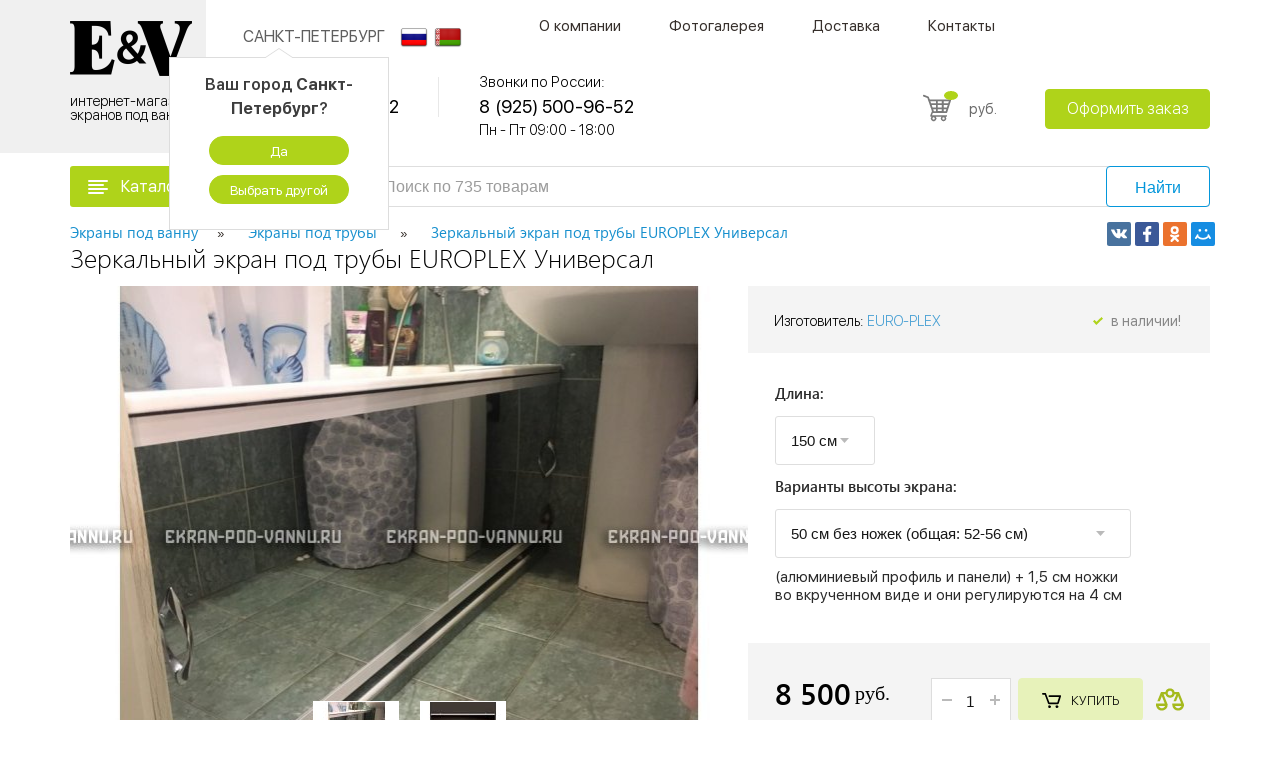

--- FILE ---
content_type: text/html; charset=UTF-8
request_url: https://sankt-peterburg.ekran-pod-vannu.ru/product/razdvizhnoj-pod-trubyzerkalniy-plexiglas-pod-trubi
body_size: 17625
content:
<!doctype html>
<html lang="ru">
<head>
	<base href="https://sankt-peterburg.ekran-pod-vannu.ru/" />
	<link rel="canonical" href="https://sankt-peterburg.ekran-pod-vannu.ru/product/razdvizhnoj-pod-trubyzerkalniy-plexiglas-pod-trubi" />
    <meta charset="utf-8">
    <meta name="viewport" content="width=device-width, initial-scale=1">
	
    <title>Зеркальный экран под трубы EUROPLEX Универсал – купить по цене 8500 руб. в интернет-магазине в городе Санкт-Петербург</title>
    <meta name="description" content="Зеркальный экран под трубы EUROPLEX Универсал. Магазин экранов под ванну E&V в Санкт-Петербурге. Каталог товаров и цены на сайте.">
	

    <meta property="og:title" content="Зеркальный экран раздвижной EUROPLEX Универсал под трубы"/>
<meta property="og:description" content="На странице представлен зеркальный раздвижной экран для ванной предназначенный под трубы и пороги. Описание, стоимость вырезов и индивидуальной длины зеркального экрана под ванну."/>
  <meta property="og:type"   content="website" /> 
<meta property="og:url" content= "https://sankt-peterburg.ekran-pod-vannu.ru/product/razdvizhnoj-pod-trubyzerkalniy-plexiglas-pod-trubi" />
  <base href="https://sankt-peterburg.ekran-pod-vannu.ru">
<meta property="og:image" content="https://sankt-peterburg.ekran-pod-vannu.ru/assets/images/zerkalniy_ekran_pod_vannu/zerklniy_lait.jpg">

    <link rel="stylesheet" href="https://sankt-peterburg.ekran-pod-vannu.ru/theme/css/styles.min.css" />

	<meta name="yandex-verification" content="228c8d0e20efc62c" />
    
<script>
            var c_config = {
                max:999,
                active:"active",
                compareSelector:".to-compare",
                compareCount:".compare-count",
                
            };
            
            var c_message = {
                maxMessage:"Максимальное количество товаров для сравнения: (current) / (total)"
            }
        

</script>
</head>
<body class=" @@class ">

<div style="height: 0; width: 0; position: absolute;overflow: hidden;" id="svg-sprite-container"></div>
<div class="wrapper">
    <header class="header">
    <div class="container">
        <div class="header__logo">
            <div class="logo">
                <a href="/" class="logo__link">
                    <div class="logo__top">
                        <img src="assets/images/foto/icons/logo-top.png" alt="логотип" class="logo__top-image">
                    </div>
                    <div class="logo__bottom">
                        <span class="logo__bottom-text">интернет-магазин экранов под ванну</span>
                    </div>
                </a>
            </div>
        </div>
        <div class="header__content">
            <div class="header__content-top">
                <div class="header__burger">
                    <div class="burger js-burger">
                        <div class="burger__trigger js-burger-trigger">
                            <svg class="icon-burger burger__trigger-picture">
                                <use xlink:href="#burger"></use>
                            </svg>
                        </div>
                        <div class="burger__content js-burger-content">



                            <div class="burger__content-box">

                                <ul class="burger__content-nav"><li class="burger__content-nav-item"><a href="/o-kompanii" class="burger__content-nav-link">О компании</a></li><li class="burger__content-nav-item"><a href="/fotogalereya" class="burger__content-nav-link">Фотогалерея</a></li><li class="burger__content-nav-item"><a href="/dostavka" class="burger__content-nav-link">Доставка</a></li><li class="burger__content-nav-item"><a href="/kontaktyi" class="burger__content-nav-link">Контакты</a></li></ul>


                            </div>
                        </div>
                    </div>
                </div>
                <div class="header__navigation">



                    <div class="city-block">
                        <span id="city-caption" class="show-city-dropdown">Санкт-Петербург</span>
                        <!-- маленькое окно выбора города -->
                        <div class="dropdown-city open" data-role="dropdown-city">
                            <p>Ваш город <b>Санкт-Петербург</b>?</p>
                            <a class="btn-yes set-city" >Да</a>
                            <a class="choose-city js-popup-link pointer" data-src="#popup-cities" >Выбрать другой</a>
                        </div>
                    </div>

                    <div class="relink">
						
						
                        
                        <a href="https://ekran-pod-vannu.ru/"><img src="assets/images/flags/rus.png" alt="rus"></a>
                        
                        
                        <a href="https://ekran-pod-vannu.by"><img src="assets/images/flags/by.png" alt="bel"></a>
                        
                    </div>
                    <div class="navigation">
                        <ul class="navigation__list"><li class="navigation__list-item"><a href="/o-kompanii" class="navigation__link">О компании</a><ul class="navigation__sub"><li class="navigation__sub-item"><a href="/otzyvy" class="navigation__sub-link">Отзывы</a></li><li class="navigation__sub-item"><a href="/garantiya" class="navigation__sub-link">Гарантии</a></li><li class="navigation__sub-item"><a href="/oplata" class="navigation__sub-link">Оплата</a></li><li class="navigation__sub-item"><a href="/uslugi" class="navigation__sub-link">Услуги</a></li><li class="navigation__sub-item"><a href="/akcii" class="navigation__sub-link">Акции</a></li><li class="navigation__sub-item"><a href="/optovym-pokupatelyam" class="navigation__sub-link">Оптовым покупателям</a></li></ul></li><li class="navigation__list-item"><a href="/fotogalereya" class="navigation__link">Фотогалерея</a></li><li class="navigation__list-item"><a href="/dostavka" class="navigation__link">Доставка</a></li><li class="navigation__list-item"><a href="/kontaktyi" class="navigation__link">Контакты</a></li></ul>
                    </div>
                </div>

            </div>
            <div class="header__content-bottom">
                <div class="header__contacts-list">
                    <ul class="contacts-list">
                        <li class="contacts-list__item">
                            <div class="contacts-list__description">Контактный центр:</div>
                            <div class="contacts-list__content">
                                <div class="contacts-list__tel">8 (495) 500-96-52</div>
                                <div class="contacts-list__info">временно не работаем<span class="contacts-list__info-time"></span></div>
                            </div>
                        </li>
                        <li class="contacts-list__item">
                            <div class="contacts-list__description">Звонки по России:</div>
                            <div class="contacts-list__content">
                                <div class="contacts-list__tel">8 (925) 500-96-52</div>
                                <div class="contacts-list__info">Пн - Пт 09:00 - 18:00<span class="contacts-list__info-time"></span></div>
                            </div>
                        </li>
                    </ul>
                </div>
                <div class="header__buttons">
                    <div class="header__buttons-call">
                        <a data-src="#" style="width:100%; display:inline-block"></a>
                    </div>
                    <div class="header__buttons-message">
                        <div class="message-button">

                        </div>
                    </div>
                    <div class="header__buttons-compare">
                        <div class="compare">
                            <a href="spisok-sravneniya" class="compare__link">
                                <div class="compare__image">
                                    <svg class="icon-scales compare__image-picture">
                                        <use xlink:href="#scales"></use>
                                    </svg>
                                </div>
                                <div class="compare__amount compare-count">
                                    0
                                </div>
                            </a>
                        </div>
                    </div>
                    <div class="header__buttons-basket">
                        <div class="basket-button">
                            <div class="basket-button__image">
                                <a href="korzina" class="basket-button__image-link">
									<span class="basket-button__image-picture">
										<svg class="icon-shopping-cart basket-button__image-picture-inner">
											<use xlink:href="#shopping-cart"></use>
										</svg>
									</span>
                                    <span class="basket-button__image-amount evoShop_quantity"></span>
                                </a>
                            </div>
                            <div class="basket-button__price">
								<span class="basket-button__price-amount evoShop_total">
								</span>
                                <span class="basket-button__price-rub">руб.</span>
                            </div>
                        </div>
                    </div>
                    <div class="header__buttons-order">
                        <a href="korzina" class="btn">Оформить заказ</a>
                    </div>
                </div>
            </div>
        </div>

    </div>
</header>
<div class="filter filter--fixed js-filter js-fixed-filter">
    <div class="container">
        <div class="filter__holder">
            <div class="filter__holder-block filter__holder-left filter__holder-left--mr">
                <div class="filter__trigger js-filter-trigger">
                    <div class="filter__trigger-icon">
                        <svg class="icon-menu">
                            <use xlink:href="#menu"></use>
                        </svg>
                    </div>
                    <div class="filter__trigger-title">Каталог товаров</div>
                    <div class="filter__trigger-arrow">
                        <svg>
                            <use xlink:href="#chevron"></use>
                        </svg>
                    </div>
                </div>
                <ul class="filter-drop js-filter-drop1">
                    <li class="filter-drop__item">
    
    <a href="/catalog/ekrany-pod-vannu/razdvizhnye" class="filter-drop__item__link">
    <div class="filter-drop__item-title">Раздвижные экраны</div>
    </a>
    <div class="filter-drop__item-arrow">
        <svg>
            <use xlink:href="#arrow-sm"></use>
        </svg>
    </div>
    <div class="filter-drop__sub">
        <div class="filter-drop__sub-holder"><div class="filter-drop__sub-col">
                        <div class="filter-drop__sub-title">Длина</div>
                        <ul class="filter-drop__sub-list"><li><a href="/catalog/ekrany-pod-vannu/razdvizhnye/na-zakaz">на заказ</a></li><li><a href="/catalog/ekrany-pod-vannu/razdvizhnye/100-sm">100 см</a></li><li><a href="/catalog/ekrany-pod-vannu/razdvizhnye/120-sm">120 см</a></li><li><a href="/catalog/ekrany-pod-vannu/razdvizhnye/130-sm">130 см</a></li><li><a href="/catalog/ekrany-pod-vannu/razdvizhnye/140-sm">140 см</a></li><li><a href="/catalog/ekrany-pod-vannu/razdvizhnye/150-sm">150 см</a></li><li><a href="/catalog/ekrany-pod-vannu/razdvizhnye/160-sm">160 см</a></li><li><a href="/catalog/ekrany-pod-vannu/razdvizhnye/170-sm">170 см</a></li><li><a href="/catalog/ekrany-pod-vannu/razdvizhnye/190-sm">190 см</a></li><li><a href="/catalog/ekrany-pod-vannu/razdvizhnye/180-sm">180 см</a></li><li><a href="/catalog/ekrany-pod-vannu/razdvizhnye/200-sm">200 см</a></li></ul>
                    </div><div class="filter-drop__sub-col">
                        <div class="filter-drop__sub-title">Материал</div>
                        <ul class="filter-drop__sub-list"><li><a href="/catalog/ekrany-pod-vannu/razdvizhnye/mdf">мдф</a></li><li><a href="/catalog/ekrany-pod-vannu/razdvizhnye/plastikovye">пластиковые</a></li></ul>
                    </div><div class="filter-drop__sub-col">
                        <div class="filter-drop__sub-title">Установка</div>
                        <ul class="filter-drop__sub-list"><li><a href="/catalog/ekrany-pod-vannu/razdvizhnye/dlya-akrilovyh-vann">под акриловую ванну</a></li><li><a href="/catalog/ekrany-pod-vannu/razdvizhnye/pod-chugunnuyu-vannu">под чугунную ванну</a></li></ul>
                    </div><div class="filter-drop__sub-col">
                        <div class="filter-drop__sub-title">Особенности</div>
                        <ul class="filter-drop__sub-list"><li><a href="/catalog/ekrany-pod-vannu/razdvizhnye/iz-stekla">из стекла</a></li><li><a href="/catalog/ekrany-pod-vannu/razdvizhnye/zerkalnye">зеркальные</a></li><li><a href="/catalog/ekrany-pod-vannu/razdvizhnye/uglovye">угловые</a></li></ul>
                    </div></div>

    </div>
    
</li><li class="filter-drop__item">
    
    <a href="/catalog/ekrany-pod-vannu/mdf" class="filter-drop__item__link">
    <div class="filter-drop__item-title">Экраны из МДФ</div>
    </a>
    <div class="filter-drop__item-arrow">
        <svg>
            <use xlink:href="#arrow-sm"></use>
        </svg>
    </div>
    <div class="filter-drop__sub">
        <div class="filter-drop__sub-holder"><div class="filter-drop__sub-col">
                        <div class="filter-drop__sub-title">Тип</div>
                        <ul class="filter-drop__sub-list"><li><a href="/catalog/ekrany-pod-vannu/mdf/kupe">купе</a></li><li><a href="/catalog/ekrany-pod-vannu/mdf/raspashnye">распашной</a></li><li><a href="/catalog/ekrany-pod-vannu/mdf/s-alyuminievym-profilem">с алюминиевым профилем</a></li><li><a href="/catalog/ekrany-pod-vannu/mdf/s-dvercami">с дверцами</a></li><li><a href="/catalog/ekrany-pod-vannu/mdf/otkidnye">откидные</a></li></ul>
                    </div><div class="filter-drop__sub-col">
                        <div class="filter-drop__sub-title">Длина</div>
                        <ul class="filter-drop__sub-list"><li><a href="/catalog/ekrany-pod-vannu/mdf/120-sm">120 см</a></li><li><a href="/catalog/ekrany-pod-vannu/mdf/130-sm">130 см</a></li><li><a href="/catalog/ekrany-pod-vannu/mdf/140-sm">140 см</a></li><li><a href="/catalog/ekrany-pod-vannu/mdf/150-sm">150 см</a></li><li><a href="/catalog/ekrany-pod-vannu/mdf/160-sm">160 см</a></li><li><a href="/catalog/ekrany-pod-vannu/mdf/170-sm">170 см</a></li><li><a href="/catalog/ekrany-pod-vannu/mdf/180-sm">180 см</a></li></ul>
                    </div></div>

    </div>
    
</li><li class="filter-drop__item">
    
    <a href="/catalog/ekrany-pod-vannu/na-rolikax">
        <div class="filter-drop__item-title">На роликах</div>
    </a>
    
</li><li class="filter-drop__item">
    
    <a href="/catalog/ekrany-pod-vannu/zerkalnye">
        <div class="filter-drop__item-title">Зеркальные </div>
    </a>
    
</li><li class="filter-drop__item">
    
    <a href="/catalog/ekrany-pod-vannu/otkidnye">
        <div class="filter-drop__item-title">Откидные экраны</div>
    </a>
    
</li><li class="filter-drop__item">
    
    <a href="/catalog/ekrany-pod-vannu/pod-truby">
        <div class="filter-drop__item-title">Экраны под трубы</div>
    </a>
    
</li><li class="filter-drop__item">
    
    <a href="/catalog/ekrany-pod-vannu/s-risunkom">
        <div class="filter-drop__item-title">С рисунком</div>
    </a>
    
</li><li class="filter-drop__item">
    
    <a href="/catalog/ekrany-pod-vannu/s-polkoj">
        <div class="filter-drop__item-title">С полкой</div>
    </a>
    
</li><li class="filter-drop__item">
    
    <a href="/catalog/ekrany-pod-vannu/uglovye">
        <div class="filter-drop__item-title">Угловые экраны</div>
    </a>
    
</li><li class="filter-drop__item">
    
    <a href="/catalog/ekrany-pod-vannu/nedorogie">
        <div class="filter-drop__item-title">Недорогие экраны</div>
    </a>
    
</li><li class="filter-drop__item">
                        <div class="filter-drop__item-title">Особенности </div>
                        <div class="filter-drop__item-arrow">
                            <svg>
                                <use xlink:href="#arrow-sm"></use>
                            </svg>
                        </div>
                        <div class="filter-drop__sub">
                            <div class="filter-drop__sub-holder"><div class="filter-drop__sub-col">
                        <ul class="filter-drop__sub-list"><li><a href="/catalog/ekrany-pod-vannu/s-fotopechatjyu">с фотопечатью</a></li><li><a href="/catalog/ekrany-pod-vannu/s-yaschikami">с ящиками</a></li><li><a href="/catalog/ekrany-pod-vannu/alyuminievye">алюминиевые</a></li><li><a href="/catalog/ekrany-pod-vannu/akrilovuyu">для акриловой ванны</a></li></ul>
                    </div><div class="filter-drop__sub-col">
                        <ul class="filter-drop__sub-list"><li><a href="/catalog/ekrany-pod-vannu/derevyannye">деревянные</a></li><li><a href="/catalog/ekrany-pod-vannu/dekorativnye">декоративные</a></li><li><a href="/catalog/ekrany-pod-vannu/vysokie">высокие</a></li><li><a href="/catalog/ekrany-pod-vannu/chugunnuyu">под чугунную ванну</a></li></ul>
                    </div><div class="filter-drop__sub-col">
                        <ul class="filter-drop__sub-list"><li><a href="/catalog/ekrany-pod-vannu/krasivye">красивые</a></li><li><a href="/catalog/ekrany-pod-vannu/plastikovye">пластиковые</a></li><li><a href="/catalog/ekrany-pod-vannu/g-obraznye">г-образные</a></li></ul>
                    </div><div class="filter-drop__sub-col">
                        <ul class="filter-drop__sub-list"><li><a href="/catalog/ekrany-pod-vannu/zaschitnye">защитные</a></li><li><a href="/catalog/ekrany-pod-vannu/steklyannye">стеклянные</a></li><li><a href="/catalog/ekrany-pod-vannu/torcevye">торцевые</a></li></ul>
                    </div></div>
                        </div>
                    </li><li class="filter-drop__item">
                        <div class="filter-drop__item-title">Цвет</div>
                        <div class="filter-drop__item-arrow">
                            <svg>
                                <use xlink:href="#arrow-sm"></use>
                            </svg>
                        </div>
                        <div class="filter-drop__sub">
                            <div class="filter-drop__sub-holder"><div class="filter-drop__sub-col">
                        <ul class="filter-drop__sub-list"><li><a href="/catalog/ekrany-pod-vannu/bezhevye">бежевый</a></li><li><a href="/catalog/ekrany-pod-vannu/belye-mdf">белые из мдф</a></li><li><a href="/catalog/ekrany-pod-vannu/venge">венге</a></li><li><a href="/catalog/ekrany-pod-vannu/sinie">синий</a></li><li><a href="/catalog/ekrany-pod-vannu/bambuk">бамбук</a></li><li><a href="/catalog/ekrany-pod-vannu/orhideya">орхидея</a></li></ul>
                    </div><div class="filter-drop__sub-col">
                        <ul class="filter-drop__sub-list"><li><a href="/catalog/ekrany-pod-vannu/belye">белые из пластика</a></li><li><a href="/catalog/ekrany-pod-vannu/kolotyj-led">колотый лед</a></li><li><a href="/catalog/ekrany-pod-vannu/krasnye">красный</a></li><li><a href="/catalog/ekrany-pod-vannu/pod-mramor">под мрамор</a></li><li><a href="/catalog/ekrany-pod-vannu/salatovye">салатовые</a></li></ul>
                    </div><div class="filter-drop__sub-col">
                        <ul class="filter-drop__sub-list"><li><a href="/catalog/ekrany-pod-vannu/golubye">голубой</a></li><li><a href="/catalog/ekrany-pod-vannu/belenyj-dub">белёный дуб</a></li><li><a href="/catalog/ekrany-pod-vannu/rozovye">розовый</a></li><li><a href="/catalog/ekrany-pod-vannu/delfiny">дельфины</a></li><li><a href="/catalog/ekrany-pod-vannu/fioletovye">фиолетовые</a></li></ul>
                    </div><div class="filter-drop__sub-col">
                        <ul class="filter-drop__sub-list"><li><a href="/catalog/ekrany-pod-vannu/zelenye">зелёный</a></li><li><a href="/catalog/ekrany-pod-vannu/korichnevye">коричневый</a></li><li><a href="/catalog/ekrany-pod-vannu/serye">серый</a></li><li><a href="/catalog/ekrany-pod-vannu/chernye">черный</a></li><li><a href="/catalog/ekrany-pod-vannu/rakushki">ракушки</a></li></ul>
                    </div></div>
                        </div>
                    </li><li class="filter-drop__item">
                        <div class="filter-drop__item-title">Длина</div>
                        <div class="filter-drop__item-arrow">
                            <svg>
                                <use xlink:href="#arrow-sm"></use>
                            </svg>
                        </div>
                        <div class="filter-drop__sub">
                            <div class="filter-drop__sub-holder"><div class="filter-drop__sub-col">
                        <ul class="filter-drop__sub-list"><li><a href="/catalog/ekrany-pod-vannu/na-zakaz">на заказ</a></li><li><a href="/catalog/ekrany-pod-vannu/150-sm">150</a></li><li><a href="/catalog/ekrany-pod-vannu/190-sm">190</a></li></ul>
                    </div><div class="filter-drop__sub-col">
                        <ul class="filter-drop__sub-list"><li><a href="/catalog/ekrany-pod-vannu/120-sm">120</a></li><li><a href="/catalog/ekrany-pod-vannu/160-sm">160</a></li><li><a href="/catalog/ekrany-pod-vannu/200-sm">200</a></li></ul>
                    </div><div class="filter-drop__sub-col">
                        <ul class="filter-drop__sub-list"><li><a href="/catalog/ekrany-pod-vannu/130-sm">130</a></li><li><a href="/catalog/ekrany-pod-vannu/170-sm">170</a></li></ul>
                    </div><div class="filter-drop__sub-col">
                        <ul class="filter-drop__sub-list"><li><a href="/catalog/ekrany-pod-vannu/140-sm">140</a></li><li><a href="/catalog/ekrany-pod-vannu/180-sm">180</a></li></ul>
                    </div></div>
                        </div>
                    </li><li class="filter-drop__item">
                        <div class="filter-drop__item-title">Высота</div>
                        <div class="filter-drop__item-arrow">
                            <svg>
                                <use xlink:href="#arrow-sm"></use>
                            </svg>
                        </div>
                        <div class="filter-drop__sub">
                            <div class="filter-drop__sub-holder"><div class="filter-drop__sub-col">
                        <ul class="filter-drop__sub-list"><li><a href="/catalog/ekrany-pod-vannu/vysota-45-sm">45 см</a></li><li><a href="/catalog/ekrany-pod-vannu/vysota-70-sm">70 см</a></li></ul>
                    </div><div class="filter-drop__sub-col">
                        <ul class="filter-drop__sub-list"><li><a href="/catalog/ekrany-pod-vannu/vysota-50-sm">50 см</a></li></ul>
                    </div><div class="filter-drop__sub-col">
                        <ul class="filter-drop__sub-list"><li><a href="/catalog/ekrany-pod-vannu/vysota-60-sm">60 см</a></li></ul>
                    </div><div class="filter-drop__sub-col">
                        <ul class="filter-drop__sub-list"><li><a href="/catalog/ekrany-pod-vannu/vysota-65-sm">65 см</a></li></ul>
                    </div></div>
                        </div>
                    </li><li class="filter-drop__item">
    
    <a href="/catalog/ekrany-pod-vannu/nestandartnye" class="filter-drop__item__link">
    <div class="filter-drop__item-title">Нестандартный размер</div>
    </a>
    <div class="filter-drop__item-arrow">
        <svg>
            <use xlink:href="#arrow-sm"></use>
        </svg>
    </div>
    <div class="filter-drop__sub">
        <div class="filter-drop__sub-holder"><div class="filter-drop__sub-col">
                        <div class="filter-drop__sub-title">Длина</div>
                        <ul class="filter-drop__sub-list"><li><a href="/catalog/ekrany-pod-vannu/nestandartnye/110-sm">110 см</a></li><li><a href="/catalog/ekrany-pod-vannu/nestandartnye/135-sm">135 см</a></li><li><a href="/catalog/ekrany-pod-vannu/nestandartnye/145-sm">145 см</a></li><li><a href="/catalog/ekrany-pod-vannu/nestandartnye/147-sm">147 см</a></li><li><a href="/catalog/ekrany-pod-vannu/nestandartnye/148-sm">148 см</a></li><li><a href="/catalog/ekrany-pod-vannu/nestandartnye/165-sm">165 см</a></li><li><a href="/catalog/ekrany-pod-vannu/nestandartnye/167-sm">167 см</a></li><li><a href="/catalog/ekrany-pod-vannu/nestandartnye/168-sm">168 см</a></li><li><a href="/catalog/ekrany-pod-vannu/nestandartnye/175-sm">175 см</a></li></ul>
                    </div></div>

    </div>
    
</li>
                </ul>
            </div>
            <div class="filter__holder-block filter__holder-right">
                <div class="filter__tel">
                    <a class="filter__tel-link" href="tel:8 (495) 500-96-52"><span>8 (495) 500-96-52</span></a>
                </div>
                <form class="filter__search filter__form" method="get" action="poisk">
                    <input type="text" name="search" class="input filter__search-input" placeholder="Поиск по 735 товарам">
                    <button class="btn btn__blue filter__search-submit" type="submit">Найти</button>
                </form>
                <div class="filter__basket">
                    <div class="basket-button">
                        <div class="basket-button__image">
                            <a href="korzina" class="basket-button__image-link">
									<span class="basket-button__image-picture">
										<svg class="icon-shopping-cart basket-button__image-picture-inner">
											<use xlink:href="#shopping-cart"></use>
										</svg>
									</span>
                                <span class="basket-button__image-amount evoShop_quantity"></span>
                            </a>
                        </div>
                        <div class="basket-button__price">
								<span class="basket-button__price-amount evoShop_total"></span>
                            <span class="basket-button__price-rub">руб.</span>
                        </div>
                    </div>
                </div>
                <div class="filter__btn">
                    <a href="korzina" class="btn">Оформить заказ</a>
                </div>
            </div>
        </div>
    </div>
</div>

    <main class="main"  >
        <div class="filter filter--main js-filter js-catalog-filter-main">
    <div class="container">

        <div class="filter__holder">
            <div class="filter__holder-block filter__holder-left filter__holder-left--mr">
                <div class="filter__trigger js-filter-trigger" data-link="catalog">
                    <div class="filter__trigger-icon">
                        <svg class="icon-menu">
                            <use xlink:href="#menu"></use>
                        </svg>
                    </div>
                    <div class="filter__trigger-title">Каталог товаров</div>
                    <div class="filter__trigger-arrow">
                        <svg>
                            <use xlink:href="#chevron"></use>
                        </svg>
                    </div>
                </div>
                <ul class="filter-drop js-filter-drop1">
                    <li class="filter-drop__item">
    
    <a href="/catalog/ekrany-pod-vannu/razdvizhnye" class="filter-drop__item__link">
    <div class="filter-drop__item-title">Раздвижные экраны</div>
    </a>
    <div class="filter-drop__item-arrow">
        <svg>
            <use xlink:href="#arrow-sm"></use>
        </svg>
    </div>
    <div class="filter-drop__sub">
        <div class="filter-drop__sub-holder"><div class="filter-drop__sub-col">
                        <div class="filter-drop__sub-title">Длина</div>
                        <ul class="filter-drop__sub-list"><li><a href="/catalog/ekrany-pod-vannu/razdvizhnye/na-zakaz">на заказ</a></li><li><a href="/catalog/ekrany-pod-vannu/razdvizhnye/100-sm">100 см</a></li><li><a href="/catalog/ekrany-pod-vannu/razdvizhnye/120-sm">120 см</a></li><li><a href="/catalog/ekrany-pod-vannu/razdvizhnye/130-sm">130 см</a></li><li><a href="/catalog/ekrany-pod-vannu/razdvizhnye/140-sm">140 см</a></li><li><a href="/catalog/ekrany-pod-vannu/razdvizhnye/150-sm">150 см</a></li><li><a href="/catalog/ekrany-pod-vannu/razdvizhnye/160-sm">160 см</a></li><li><a href="/catalog/ekrany-pod-vannu/razdvizhnye/170-sm">170 см</a></li><li><a href="/catalog/ekrany-pod-vannu/razdvizhnye/190-sm">190 см</a></li><li><a href="/catalog/ekrany-pod-vannu/razdvizhnye/180-sm">180 см</a></li><li><a href="/catalog/ekrany-pod-vannu/razdvizhnye/200-sm">200 см</a></li></ul>
                    </div><div class="filter-drop__sub-col">
                        <div class="filter-drop__sub-title">Материал</div>
                        <ul class="filter-drop__sub-list"><li><a href="/catalog/ekrany-pod-vannu/razdvizhnye/mdf">мдф</a></li><li><a href="/catalog/ekrany-pod-vannu/razdvizhnye/plastikovye">пластиковые</a></li></ul>
                    </div><div class="filter-drop__sub-col">
                        <div class="filter-drop__sub-title">Установка</div>
                        <ul class="filter-drop__sub-list"><li><a href="/catalog/ekrany-pod-vannu/razdvizhnye/dlya-akrilovyh-vann">под акриловую ванну</a></li><li><a href="/catalog/ekrany-pod-vannu/razdvizhnye/pod-chugunnuyu-vannu">под чугунную ванну</a></li></ul>
                    </div><div class="filter-drop__sub-col">
                        <div class="filter-drop__sub-title">Особенности</div>
                        <ul class="filter-drop__sub-list"><li><a href="/catalog/ekrany-pod-vannu/razdvizhnye/iz-stekla">из стекла</a></li><li><a href="/catalog/ekrany-pod-vannu/razdvizhnye/zerkalnye">зеркальные</a></li><li><a href="/catalog/ekrany-pod-vannu/razdvizhnye/uglovye">угловые</a></li></ul>
                    </div><div class="filter-drop__item__close">x</div></div>

    </div>
    
</li><li class="filter-drop__item">
    
    <a href="/catalog/ekrany-pod-vannu/mdf" class="filter-drop__item__link">
    <div class="filter-drop__item-title">Экраны из МДФ</div>
    </a>
    <div class="filter-drop__item-arrow">
        <svg>
            <use xlink:href="#arrow-sm"></use>
        </svg>
    </div>
    <div class="filter-drop__sub">
        <div class="filter-drop__sub-holder"><div class="filter-drop__sub-col">
                        <div class="filter-drop__sub-title">Тип</div>
                        <ul class="filter-drop__sub-list"><li><a href="/catalog/ekrany-pod-vannu/mdf/kupe">купе</a></li><li><a href="/catalog/ekrany-pod-vannu/mdf/raspashnye">распашной</a></li><li><a href="/catalog/ekrany-pod-vannu/mdf/s-alyuminievym-profilem">с алюминиевым профилем</a></li><li><a href="/catalog/ekrany-pod-vannu/mdf/s-dvercami">с дверцами</a></li><li><a href="/catalog/ekrany-pod-vannu/mdf/otkidnye">откидные</a></li></ul>
                    </div><div class="filter-drop__sub-col">
                        <div class="filter-drop__sub-title">Длина</div>
                        <ul class="filter-drop__sub-list"><li><a href="/catalog/ekrany-pod-vannu/mdf/120-sm">120 см</a></li><li><a href="/catalog/ekrany-pod-vannu/mdf/130-sm">130 см</a></li><li><a href="/catalog/ekrany-pod-vannu/mdf/140-sm">140 см</a></li><li><a href="/catalog/ekrany-pod-vannu/mdf/150-sm">150 см</a></li><li><a href="/catalog/ekrany-pod-vannu/mdf/160-sm">160 см</a></li><li><a href="/catalog/ekrany-pod-vannu/mdf/170-sm">170 см</a></li><li><a href="/catalog/ekrany-pod-vannu/mdf/180-sm">180 см</a></li></ul>
                    </div><div class="filter-drop__item__close">x</div></div>

    </div>
    
</li><li class="filter-drop__item">
    
    <a href="/catalog/ekrany-pod-vannu/na-rolikax">
        <div class="filter-drop__item-title">На роликах</div>
    </a>
    
</li><li class="filter-drop__item">
    
    <a href="/catalog/ekrany-pod-vannu/zerkalnye">
        <div class="filter-drop__item-title">Зеркальные </div>
    </a>
    
</li><li class="filter-drop__item">
    
    <a href="/catalog/ekrany-pod-vannu/otkidnye">
        <div class="filter-drop__item-title">Откидные экраны</div>
    </a>
    
</li><li class="filter-drop__item">
    
    <a href="/catalog/ekrany-pod-vannu/pod-truby">
        <div class="filter-drop__item-title">Экраны под трубы</div>
    </a>
    
</li><li class="filter-drop__item">
    
    <a href="/catalog/ekrany-pod-vannu/s-risunkom">
        <div class="filter-drop__item-title">С рисунком</div>
    </a>
    
</li><li class="filter-drop__item">
    
    <a href="/catalog/ekrany-pod-vannu/s-polkoj">
        <div class="filter-drop__item-title">С полкой</div>
    </a>
    
</li><li class="filter-drop__item">
    
    <a href="/catalog/ekrany-pod-vannu/uglovye">
        <div class="filter-drop__item-title">Угловые экраны</div>
    </a>
    
</li><li class="filter-drop__item">
    
    <a href="/catalog/ekrany-pod-vannu/nedorogie">
        <div class="filter-drop__item-title">Недорогие экраны</div>
    </a>
    
</li><li class="filter-drop__item">
                            <div class="filter-drop__item-title">Особенности </div>
                            <div class="filter-drop__item-arrow">
                                <svg>
                                    <use xlink:href="#arrow-sm"></use>
                                </svg>
                            </div>
                            <div class="filter-drop__sub">
                                <div class="filter-drop__sub-holder"><div class="filter-drop__sub-col">
                            <ul class="filter-drop__sub-list"><li><a href="/catalog/ekrany-pod-vannu/s-fotopechatjyu">с фотопечатью</a></li><li><a href="/catalog/ekrany-pod-vannu/s-yaschikami">с ящиками</a></li><li><a href="/catalog/ekrany-pod-vannu/alyuminievye">алюминиевые</a></li><li><a href="/catalog/ekrany-pod-vannu/akrilovuyu">для акриловой ванны</a></li></ul>
                        </div><div class="filter-drop__sub-col">
                            <ul class="filter-drop__sub-list"><li><a href="/catalog/ekrany-pod-vannu/derevyannye">деревянные</a></li><li><a href="/catalog/ekrany-pod-vannu/dekorativnye">декоративные</a></li><li><a href="/catalog/ekrany-pod-vannu/vysokie">высокие</a></li><li><a href="/catalog/ekrany-pod-vannu/chugunnuyu">под чугунную ванну</a></li></ul>
                        </div><div class="filter-drop__sub-col">
                            <ul class="filter-drop__sub-list"><li><a href="/catalog/ekrany-pod-vannu/krasivye">красивые</a></li><li><a href="/catalog/ekrany-pod-vannu/plastikovye">пластиковые</a></li><li><a href="/catalog/ekrany-pod-vannu/g-obraznye">г-образные</a></li></ul>
                        </div><div class="filter-drop__sub-col">
                            <ul class="filter-drop__sub-list"><li><a href="/catalog/ekrany-pod-vannu/zaschitnye">защитные</a></li><li><a href="/catalog/ekrany-pod-vannu/steklyannye">стеклянные</a></li><li><a href="/catalog/ekrany-pod-vannu/torcevye">торцевые</a></li></ul>
                        </div><div class="filter-drop__item__close">x</div></div>
                            </div>
                        </li><li class="filter-drop__item">
                            <div class="filter-drop__item-title">Цвет</div>
                            <div class="filter-drop__item-arrow">
                                <svg>
                                    <use xlink:href="#arrow-sm"></use>
                                </svg>
                            </div>
                            <div class="filter-drop__sub">
                                <div class="filter-drop__sub-holder"><div class="filter-drop__sub-col">
                            <ul class="filter-drop__sub-list"><li><a href="/catalog/ekrany-pod-vannu/bezhevye">бежевый</a></li><li><a href="/catalog/ekrany-pod-vannu/belye-mdf">белые из мдф</a></li><li><a href="/catalog/ekrany-pod-vannu/venge">венге</a></li><li><a href="/catalog/ekrany-pod-vannu/sinie">синий</a></li><li><a href="/catalog/ekrany-pod-vannu/bambuk">бамбук</a></li><li><a href="/catalog/ekrany-pod-vannu/orhideya">орхидея</a></li></ul>
                        </div><div class="filter-drop__sub-col">
                            <ul class="filter-drop__sub-list"><li><a href="/catalog/ekrany-pod-vannu/belye">белые из пластика</a></li><li><a href="/catalog/ekrany-pod-vannu/kolotyj-led">колотый лед</a></li><li><a href="/catalog/ekrany-pod-vannu/krasnye">красный</a></li><li><a href="/catalog/ekrany-pod-vannu/pod-mramor">под мрамор</a></li><li><a href="/catalog/ekrany-pod-vannu/salatovye">салатовые</a></li></ul>
                        </div><div class="filter-drop__sub-col">
                            <ul class="filter-drop__sub-list"><li><a href="/catalog/ekrany-pod-vannu/golubye">голубой</a></li><li><a href="/catalog/ekrany-pod-vannu/belenyj-dub">белёный дуб</a></li><li><a href="/catalog/ekrany-pod-vannu/rozovye">розовый</a></li><li><a href="/catalog/ekrany-pod-vannu/delfiny">дельфины</a></li><li><a href="/catalog/ekrany-pod-vannu/fioletovye">фиолетовые</a></li></ul>
                        </div><div class="filter-drop__sub-col">
                            <ul class="filter-drop__sub-list"><li><a href="/catalog/ekrany-pod-vannu/zelenye">зелёный</a></li><li><a href="/catalog/ekrany-pod-vannu/korichnevye">коричневый</a></li><li><a href="/catalog/ekrany-pod-vannu/serye">серый</a></li><li><a href="/catalog/ekrany-pod-vannu/chernye">черный</a></li><li><a href="/catalog/ekrany-pod-vannu/rakushki">ракушки</a></li></ul>
                        </div><div class="filter-drop__item__close">x</div></div>
                            </div>
                        </li><li class="filter-drop__item">
                            <div class="filter-drop__item-title">Длина</div>
                            <div class="filter-drop__item-arrow">
                                <svg>
                                    <use xlink:href="#arrow-sm"></use>
                                </svg>
                            </div>
                            <div class="filter-drop__sub">
                                <div class="filter-drop__sub-holder"><div class="filter-drop__sub-col">
                            <ul class="filter-drop__sub-list"><li><a href="/catalog/ekrany-pod-vannu/na-zakaz">на заказ</a></li><li><a href="/catalog/ekrany-pod-vannu/150-sm">150</a></li><li><a href="/catalog/ekrany-pod-vannu/190-sm">190</a></li></ul>
                        </div><div class="filter-drop__sub-col">
                            <ul class="filter-drop__sub-list"><li><a href="/catalog/ekrany-pod-vannu/120-sm">120</a></li><li><a href="/catalog/ekrany-pod-vannu/160-sm">160</a></li><li><a href="/catalog/ekrany-pod-vannu/200-sm">200</a></li></ul>
                        </div><div class="filter-drop__sub-col">
                            <ul class="filter-drop__sub-list"><li><a href="/catalog/ekrany-pod-vannu/130-sm">130</a></li><li><a href="/catalog/ekrany-pod-vannu/170-sm">170</a></li></ul>
                        </div><div class="filter-drop__sub-col">
                            <ul class="filter-drop__sub-list"><li><a href="/catalog/ekrany-pod-vannu/140-sm">140</a></li><li><a href="/catalog/ekrany-pod-vannu/180-sm">180</a></li></ul>
                        </div><div class="filter-drop__item__close">x</div></div>
                            </div>
                        </li><li class="filter-drop__item">
                            <div class="filter-drop__item-title">Высота</div>
                            <div class="filter-drop__item-arrow">
                                <svg>
                                    <use xlink:href="#arrow-sm"></use>
                                </svg>
                            </div>
                            <div class="filter-drop__sub">
                                <div class="filter-drop__sub-holder"><div class="filter-drop__sub-col">
                            <ul class="filter-drop__sub-list"><li><a href="/catalog/ekrany-pod-vannu/vysota-45-sm">45 см</a></li><li><a href="/catalog/ekrany-pod-vannu/vysota-70-sm">70 см</a></li></ul>
                        </div><div class="filter-drop__sub-col">
                            <ul class="filter-drop__sub-list"><li><a href="/catalog/ekrany-pod-vannu/vysota-50-sm">50 см</a></li></ul>
                        </div><div class="filter-drop__sub-col">
                            <ul class="filter-drop__sub-list"><li><a href="/catalog/ekrany-pod-vannu/vysota-60-sm">60 см</a></li></ul>
                        </div><div class="filter-drop__sub-col">
                            <ul class="filter-drop__sub-list"><li><a href="/catalog/ekrany-pod-vannu/vysota-65-sm">65 см</a></li></ul>
                        </div><div class="filter-drop__item__close">x</div></div>
                            </div>
                        </li><li class="filter-drop__item">
    
    <a href="/catalog/ekrany-pod-vannu/nestandartnye" class="filter-drop__item__link">
    <div class="filter-drop__item-title">Нестандартный размер</div>
    </a>
    <div class="filter-drop__item-arrow">
        <svg>
            <use xlink:href="#arrow-sm"></use>
        </svg>
    </div>
    <div class="filter-drop__sub">
        <div class="filter-drop__sub-holder"><div class="filter-drop__sub-col">
                        <div class="filter-drop__sub-title">Длина</div>
                        <ul class="filter-drop__sub-list"><li><a href="/catalog/ekrany-pod-vannu/nestandartnye/110-sm">110 см</a></li><li><a href="/catalog/ekrany-pod-vannu/nestandartnye/135-sm">135 см</a></li><li><a href="/catalog/ekrany-pod-vannu/nestandartnye/145-sm">145 см</a></li><li><a href="/catalog/ekrany-pod-vannu/nestandartnye/147-sm">147 см</a></li><li><a href="/catalog/ekrany-pod-vannu/nestandartnye/148-sm">148 см</a></li><li><a href="/catalog/ekrany-pod-vannu/nestandartnye/165-sm">165 см</a></li><li><a href="/catalog/ekrany-pod-vannu/nestandartnye/167-sm">167 см</a></li><li><a href="/catalog/ekrany-pod-vannu/nestandartnye/168-sm">168 см</a></li><li><a href="/catalog/ekrany-pod-vannu/nestandartnye/175-sm">175 см</a></li></ul>
                    </div><div class="filter-drop__item__close">x</div></div>

    </div>
    
</li>
                </ul>
            </div>
            <div class="filter__holder-block filter__holder-right">
                <form class="filter__search" method="get" action="poisk">
                    <input type="text" class="input filter__search-input" name="search" placeholder="Поиск по 735 товарам">
                    <button class="btn btn__blue filter__search-submit" type="submit">Найти</button>
                </form>
            </div>
        </div>
        </div>
</div>
        <div class="tovar-page">
            <div class="title-page title-page-without title-page-without-back">
                <div class="container">
                    <div class="title-page__left bottom-empty">
                        <div class="breadcrumb">
                            <ul class="breadcrumb__list" itemscope itemtype="http://schema.org/BreadcrumbList">
<li class="breadcrumb__item"  itemprop="itemListElement" itemscope itemtype="http://schema.org/ListItem">
                                <meta itemprop="position" content="1" />
                                <a href="https://sankt-peterburg.ekran-pod-vannu.ru/" class="breadcrumb__link" itemprop="item">
                                <span itemprop="name">
                                Экраны под ванну
                                </span>
                                </a>
                            </li><li class="breadcrumb__item"  itemprop="itemListElement" itemscope itemtype="http://schema.org/ListItem">
                                <meta itemprop="position" content="2" />
                                <a href="https://sankt-peterburg.ekran-pod-vannu.ru/catalog/ekrany-pod-vannu/pod-truby" class="breadcrumb__link" itemprop="item">
                                <span itemprop="name">
                                Экраны под трубы
                                </span>
                                </a>
                            </li>
<li class="breadcrumb__item active">
<span >
Зеркальный экран под трубы EUROPLEX Универсал
</span>
</li>
</ul>
                        </div>
                        <div class="title-page__title item-page-title">
                            <h1>Зеркальный экран под трубы EUROPLEX Универсал</h1>
                        </div>
                    </div>
                    <div class="title-page__right clr">
    <span class="share-title"></span>
    <div class="ya-share2" data-services="vkontakte,facebook,odnoklassniki,moimir,gplus" data-counter=""></div>
</div>
 
                </div>
            </div>

            <div class="container" itemscope itemtype="https://schema.org/Product">

                <div itemprop="aggregateRating" itemscope itemtype="http://schema.org/AggregateRating">
                    <meta content="4" itemprop="ratingValue">
                    <meta content="21" itemprop="reviewCount">
                </div>

                <meta itemprop="name" content="Зеркальный экран под трубы EUROPLEX Универсал" />
                <meta itemprop=" description" content="На странице представлен зеркальный раздвижной экран для ванной предназначенный под трубы и пороги. Описание, стоимость вырезов и индивидуальной длины зеркального экрана под ванну." />
                <link itemprop="url" href="https://sankt-peterburg.ekran-pod-vannu.ru/product/razdvizhnoj-pod-trubyzerkalniy-plexiglas-pod-trubi" />
                <link itemprop="image" href="https://sankt-peterburg.ekran-pod-vannu.ru/assets/images/zerkalniy_ekran_pod_vannu/zerklniy_lait.jpg" />

                <div itemprop="offers" itemscope itemtype="https://schema.org/Offer">
                    <meta itemprop="priceCurrency" content="RUB" />
                    <meta itemprop="price" content="8500" />
                    <link itemprop="availability" href="https://schema.org/InStock" />
                </div>

                <div class="tovar-page__switches">
                </div>
                <div class="tovar-page__preview">
                    <div class="tovar-page__preview-left">
                        <div class="product-slideshow">
                            <div class="product-slideshow__main js-product-slideshow-main">


                                <div class="product-slideshow__main-item">
    <div class="product-slideshow__main-markers">
        
        
        <div class="product-slideshow__main-markers-buttons">
            <ul class="marker-buttons">
             
                
            </ul>
        </div>
    </div>
    <div class="product-slideshow__main-holder">
        <a data-src="#popup-slideshow" class="pointer product-slideshow__main-link js-popup-link-item data-fancybox">
            <img src="assets/cache/images/assets/cache/images/zerkalniy_ekran_pod_vannu/zerklniy_lait-679x477-8ed-679x477-cb0.jpg" alt="Зеркальный экран под трубы EUROPLEX Универсал – купить по цене 8500 руб. в интернет-магазине в городе Санкт-Петербург картинка 1"
                 class="product-slideshow__main-image">
        </a>
    </div>
</div><div class="product-slideshow__main-item">
    <div class="product-slideshow__main-markers">
        
        
        <div class="product-slideshow__main-markers-buttons">
            <ul class="marker-buttons">
             
                
            </ul>
        </div>
    </div>
    <div class="product-slideshow__main-holder">
        <a data-src="#popup-slideshow" class="pointer product-slideshow__main-link js-popup-link-item data-fancybox">
            <img src="assets/cache/images/assets/cache/images/ekrani_pod_trubi/ekran_pod_trubi/site_ekran_pod_vannu_ru_zerkalo_pod_trubi-679x477-18a-679x477-b5d.jpg" alt="Зеркальный экран под трубы EUROPLEX Универсал – купить по цене 8500 руб. в интернет-магазине в городе Санкт-Петербург картинка 2"
                 class="product-slideshow__main-image">
        </a>
    </div>
</div>


                            </div>
                            <div class="product-slideshow__nav js-product-slideshow-nav">
                                <div class="product-slideshow__nav-item" data-num="1">
    <div class="product-slideshow__nav-holder" data-num="1">
        <img data-num="1" src="assets/cache/images/zerkalniy_ekran_pod_vannu/zerklniy_lait-84x47-acb.jpg" alt="Зеркальный экран под трубы EUROPLEX Универсал – купить по цене 8500 руб. в интернет-магазине в городе Санкт-Петербург картинка 3" class="product-slideshow__nav-image">
    </div>
</div><div class="product-slideshow__nav-item" data-num="2">
    <div class="product-slideshow__nav-holder" data-num="2">
        <img data-num="2" src="assets/cache/images/ekrani_pod_trubi/ekran_pod_trubi/site_ekran_pod_vannu_ru_zerkalo_pod_trubi-84x47-82f.jpg" alt="Зеркальный экран под трубы EUROPLEX Универсал – купить по цене 8500 руб. в интернет-магазине в городе Санкт-Петербург картинка 4" class="product-slideshow__nav-image">
    </div>
</div>
                            </div>
                        </div>
                    </div>
                    <div class="tovar-page__preview-right evoShop_shelfItem" data-id="86">



                        <div style="display: none" class="item_name item_pagetitle item_title">Зеркальный экран под трубы EUROPLEX Универсал</div>
                        <div class="intro-block">
                            <div class="intro-block__top">
                                <div class="intro-block__heading">
                                </div>
                                <div class="intro-block__top-holder">
                                    <div class="intro-block__manufacturer">
                                        <div class="intro-block__manufacturer-text">
                                            Изготовитель:
                                        </div>
                                        <div class="intro-block__manufacturer-name">
                                            <a href="catalog/brendy/europlex" class="intro-block__manufacturer-name-link">
                                                EURO-PLEX
                                            </a>
                                        </div>
                                    </div>

                                    
                                    <div class="intro-block__stock">
                                        <div class="intro-block__stock-image">
                                            <svg class="icon-stock intro-block__stock-image-picture">
                                                <use xlink:href="#stock"></use>
                                            </svg>
                                        </div>
                                        <div class="intro-block__stock-text">в наличии!</div>
                                    </div>
                                </div>
                            </div>
                            <div class="intro-block__select">
                                <div class="intro-block__select-row intro-block__select-row--small">
                                    <div class="label-select-rows intro-block__select-inner intro-block__select-inner_l">
                                        <label  class="label-select-rows__label">Длина:</label>
                                        <select name="Select" id="select5" class="label-select-rows__select"><option>150 см</option><option>160 см</option><option>170 см</option><option>180 см</option><option>на заказ</option></select>
                                    </div>
                                </div>
                                <div class="intro-block__select-row intro-block__select-row--large">
                                    <div class="label-select-rows intro-block__select-inner">
                                        <label  class="label-select-rows__label">Варианты высоты экрана:</label>
                                        <select name="Select" id="select6" class="label-select-rows__select"><option>50 см без ножек (общая: 52-56 см)</option><option>53 см без ножек (общая: 55-59 см)</option><option>57 см без ножек (общая: 59-63 см)</option><option>на заказ</option></select>
                                    </div>
                                    <div class="intro-block__select-description">
                                        (алюминиевый профиль и панели) + 1,5 см ножки во вкрученном виде и они регулируются на 4 см
                                    </div>
                                </div>
                            </div>
                            <div class="intro-block__bottom">
                                <div class="intro-block__price">
                                    <div class="intro-block__price-top">
                                        <div class="intro-block__price-new">
                                            <span class="intro-block__price-new-amount item_price item_price_formatted">8 500</span>
                                            <span class="intro-block__price-new-rub rub">руб.</span>
                                        </div>
                                    </div>
                                    


                                </div>
                                <div class="intro-block__buttons ">
                                    <div class="intro-block__spinner">
                                        <div class="spinner js-spinner">
                                            <span class="spinner__trigger spinner__trigger--minus js-spinner-minus">
                                                <svg class="icon-minus spinner__trigger-icon">
                                                    <use xlink:href="#minus"></use>
                                                </svg>
                                            </span>
                                            <input type="text" class="spinner__input js-spinner-input" value="1">
                                            <span class="spinner__trigger spinner__trigger--plus js-spinner-plus">
	                                        	<svg class="icon-plus spinner__trigger-icon">
	                                        		<use xlink:href="#plus"></use>
	                                        	</svg>
	                                        </span>
                                        </div>

                                    </div>
                                    <div class="intro-block__buy">
                                        <input type="hidden" class="spinner__input js-spinner-input item_Quantity"  value="1">
                                        <div class="item_docid" style="display: none">86</div>

                                        <div class="item_height" style="display: none"></div>
                                        <div class="item_url" style="display: none">product/razdvizhnoj-pod-trubyzerkalniy-plexiglas-pod-trubi</div>
                                        <div class="item_length" style="display: none"></div>

                                        <div class="item_sale" style="display: none"> </div>

                                        <div class="item_image" style="display: none">assets/cache/images/zerkalniy_ekran_pod_vannu/zerklniy_lait-87x62-c25.jpg</div>


                                        <a class="pointer btn btn__greenlight btn__upper item_add">
											<span class="btn__greenlight-image">
												<svg class="icon-basket  btn__greenlight-image-picture">
													<use xlink:href="#basket"></use>
												</svg>
											</span>

                                            <span class="btn__greenlight-text ">
												Купить
											</span>
                                        </a>
                                        <a data-src="#popup-goods" class="intro-block__buy-one js-popup-link pointer"><span>Купить в 1 клик</span></a>
                                    </div>
                                    <div class="intro-block__compare">
                                        <a class="pointer intro-block__compare-link to-compare" data-id="86">
                                            <svg class="icon-scales intro-block__compare-image">
                                                <use xlink:href="#scales"></use>
                                            </svg>
                                        </a>
                                    </div>
                                </div>
                            </div>
                        </div>
                    </div>
                </div>
                
<div class="tovar-page__benefits-list">
    <ul class="benefits-list">
        <li class="benefits-list__item">
		<span class="benefits-list__image">
			<svg class="icon-benefit-01">
				<use xlink:href="#benefit-01"></use>
			</svg>
		</span>
            <span class="benefits-list__text">
			Быстрая доставка
		</span>
        </li>
        <li class="benefits-list__item">
		<span class="benefits-list__image">
			<svg class="icon-benefit-02">
				<use xlink:href="#benefit-02"></use>
			</svg>
		</span>
            <span class="benefits-list__text">
			Гарантия
		</span>
        </li>
        <li class="benefits-list__item">
		<span class="benefits-list__image">
			<svg class="icon-benefit-03">
				<use xlink:href="#benefit-03"></use>
			</svg>
		</span>
            <span class="benefits-list__text">
			Экологичность
		</span>
        </li>
        <li class="benefits-list__item">
		<span class="benefits-list__image">
			<svg class="icon-benefit-04">
				<use xlink:href="#benefit-04"></use>
			</svg>
		</span>
            <span class="benefits-list__text">
			Современные технологии
		</span>
        </li>
        <li class="benefits-list__item">
		<span class="benefits-list__image">
			<svg class="icon-benefit-05">
				<use xlink:href="#benefit-05"></use>
			</svg>
		</span>
            <span class="benefits-list__text">
			Лучшая цена
		</span>
        </li>
    </ul>
</div>
                <div class="tovar-page__tab">
                    <div class="tab">
                        <div class="tab__controls">
                            <ul class="tab__list">
                                <li class="tab__item js-tab-item active" data-class="one">
                                    <a class="pointer tab__link btn js-tab-link">Характеристики</a>
                                </li>
                                <li class="tab__item js-tab-item " data-class="two">
                                    <a data-href="#tovar-page__recommendation" class="tab__link btn go_to go_to_data">Аксессуары</a>
                                </li>
                                <li class="tab__item js-tab-item" data-class="three">
                                    <a class="pointer pointer tab__link btn js-tab-link">Доставка и самовывоз</a>
                                </li>
                                <li class="tab__item" data-class="four">
                                    <a href="kak-zamerit-ekran-pod-vannu" class="tab__link btn"><span class="icon-line"><img src="/theme/pic/line.png" alt="Зеркальный экран под трубы EUROPLEX Универсал – купить по цене 8500 руб. в интернет-магазине в городе Санкт-Петербург картинка 5"></span>Как замерить экран под ванну?</a>
                                </li>
                            </ul>
                        </div>
                        <div class="tab__controls tab__controls--hidden">
                            <div class="simple-drop js-tab-dropdown">
                                <div class="simple-drop__trigger js-tab-dropdown-trigger">
                                    <div class="simple-drop__trigger-text js-tab-dropdown-text">
                                        Характеристики
                                    </div>
                                    <div class="simple-drop__trigger-image">
                                        <svg class="icon-arrow-select simple-drop__trigger-image-picture">
                                            <use xlink:href="#arrow-select"></use>
                                        </svg>
                                    </div>
                                </div>
                                <ul class="simple-drop__list js-tab-dropdown-content">
                                    <li class="simple-drop__list-item js-tab-dropdown-content-item js-tab-item" data-class="one">
                                        <a class="pointer simple-drop__list-text js-tab-dropdown-content-text js-tab-link">
                                            Характеристики
                                        </a>
                                    </li>
                                    <li class="simple-drop__list-item  " data-class="two">
                                        <a data-href="#tovar-page__recommendation" class="simple-drop__list-text go_to go_to_data">
                                            Аксессуары
                                        </a>
                                    </li>
                                    <li class="simple-drop__list-item js-tab-dropdown-content-item js-tab-item" data-class="three">
                                        <a class="pointer simple-drop__list-text js-tab-dropdown-content-text js-tab-link">
                                            Доставка и самовывоз
                                        </a>
                                    </li>
                                    <li class="simple-drop__list-item" data-class="four">
                                        <a href="kak-zamerit-ekran-pod-vannu" class="simple-drop__list-text ">
                                            Как замерить экран под ванну?
                                        </a>
                                    </li>
                                </ul>
                            </div>
                        </div>
                        <div class="tab__content">
                            <div class="tab__content-item js-tab-content js-tab-content__one active">
                                <div class="characteristics">
                                    <div class="characteristics__left">

                                        <ul class="characteristics-list">
<li class="characteristics-list__item">
    <div class="characteristics-list__right">
        Страна
    </div>
    <div class="characteristics-list__left">
        <div class="characteristics-list__left-image">
            <div class="characteristics-list__left-image-inner" style="background-image: url('assets/images/foto/flags/ru.png')"></div>
        </div>
        <div class="characteristics-list__left-text">
            Россия
        </div>
    </div>
</li><li class="characteristics-list__item">
                                            <div class="characteristics-list__right">
                                                Цвет
                                            </div>
                                            <div class="characteristics-list__left">
                                                зеркало
                                            </div>
                                        </li><li class="characteristics-list__item">
                                            <div class="characteristics-list__right">
                                                Конфигурация
                                            </div>
                                            <div class="characteristics-list__left">
                                                раздвижной
                                            </div>
                                        </li><li class="characteristics-list__item">
                                            <div class="characteristics-list__right">
                                                Структура
                                            </div>
                                            <div class="characteristics-list__left">
                                                глянцевый
                                            </div>
                                        </li><li class="characteristics-list__item">
                                            <div class="characteristics-list__right">
                                                Глубина
                                            </div>
                                            <div class="characteristics-list__left">
                                                3 см
                                            </div>
                                        </li><li class="characteristics-list__item">
                                            <div class="characteristics-list__right">
                                                Панели
                                            </div>
                                            <div class="characteristics-list__left">
                                                3 мм plexiglas - немецкий пластик высшего качества
                                            </div>
                                        </li><li class="characteristics-list__item">
                                            <div class="characteristics-list__right">
                                                Каркас
                                            </div>
                                            <div class="characteristics-list__left">
                                                алюминий
                                            </div>
                                        </li><li class="characteristics-list__item">
                                            <div class="characteristics-list__right">
                                                Ножки
                                            </div>
                                            <div class="characteristics-list__left">
                                                регулируемые, основание жесткий пластик (не царапает кафель), винт металл
                                            </div>
                                        </li><li class="characteristics-list__item">
                                            <div class="characteristics-list__right">
                                                Ручки
                                            </div>
                                            <div class="characteristics-list__left">
                                                хромированные
                                            </div>
                                        </li><li class="characteristics-list__item">
                                            <div class="characteristics-list__right">
                                                Гарантия
                                            </div>
                                            <div class="characteristics-list__left">
                                                5 лет
                                            </div>
                                        </li></ul>



                                    </div>
                                    <div class="characteristics__right">

										
										
										
											<div class="characteristics__right-holder">
    <div class="characteristics__heading">Если Вам требуется:</div>
    <ul class="characteristics-extra"><li class="characteristics-extra__block">
    <div class="characteristics-extra__nomination">
        нестандартная длина:
    </div>
    <div class="characteristics-extra__add">
        <div class="characteristics-extra__price">
            <div class="characteristics-extra__price-amount">
                +300
            </div>
            <div class="characteristics-extra__price-rub">
                руб
            </div>
        </div>
    </div>
</li><li class="characteristics-extra__block">
    <div class="characteristics-extra__nomination">
        нестандартная высота:
    </div>
    <div class="characteristics-extra__add">
        <div class="characteristics-extra__price">
            <div class="characteristics-extra__price-amount">
                +300
            </div>
            <div class="characteristics-extra__price-rub">
                руб
            </div>
        </div>
    </div>
</li><li class="characteristics-extra__block">
    <div class="characteristics-extra__nomination">
        выпил под трубы:
    </div>
    <div class="characteristics-extra__add">
        <div class="characteristics-extra__price">
            <div class="characteristics-extra__price-amount">
                +500
            </div>
            <div class="characteristics-extra__price-rub">
                руб
            </div>
        </div>
    </div>
</li></ul>
</div>
										
										

                                      
                                        

                                        <div class="characteristics__info">
                                            
                                            Данную модель возможно изготовить по индивидуальным размерам на заказ в течение одного дня, учесть трубы и помехи, выбрать иной цвет. Также изделие может быть доукомплектование полкой, длиной 103 см, крепится она позади на саморезы (слева, справа или поцентру), цена – 1080 руб. Экран имеет жесткую установку под ванну засчет регулируемых ножек.
                                            


                                        </div>
                                        


                                    </div>
                                </div>

                            </div>

                            <div class="tab__content-item js-tab-content js-tab-content__three">
                                <p><b>Доставка:</b></p>
<ul style="list-style-type: square;">
<li>в пределах МКАД - 500 руб.</li>
<li>за МКАД - 500 руб. + 30 руб./км</li>
<li>от центра до ТТК - 1000 руб.</li>
<li>до транспортной компании Деловые Линии - 500 руб.</li>
</ul>
<p><b>Замер:</b></p>
<ul style="list-style-type: square;">
<li>в пределах МКАД - 800 руб.</li>
<li>за МКАД - 800 руб. + 30 руб./км</li>
<li>от центра до ТТК - 1100 руб.</li>
</ul>
<p>Стоимость установки экрана - 300 руб. (устанавливаем исключительно модели: Комфорт, Роликс, Универсал, сделанные на заказ, примеры смотрите в фотогалерее работ)</p>
<p><b>Самовывоз:</b></p>
<p>г.Москва, 1-й Митинский пер. дом. 25</p>
                            </div>
                            <div class="tab__content-item js-tab-content js-tab-content__four">
                                
                            </div>
                        </div>
                    </div>

                </div>


                
                <div class="related-categories">
                    <div>
                        <div class="recommendation__heading">Похожие категории товаров:</div>
                        <div>
                            <div>
                                <ul class="clearfix">
                <li><a href="/catalog/ekrany-pod-vannu/razdvizhnye/zerkalnye">зеркальные</a></li></ul>
                            </div>
                        </div>
                    </div>
                </div>



                    <div class="tovar-page__hidden-text">
                        
                    </div>


                <div class="tovar-page__recommendation" id="tovar-page__recommendation">
    <div class="recommendation">
        <div class="recommendation__heading">С этим товаром рекомендуют:</div>
        <div class="recommendation__products-holder">
            <div class="recommendation__products_ js-slider-recommendation_">
                
<div class="recommendation__products-item evoShop_shelfItem" data-id="513">
    <div class="product">
        <div class="product__top">
            <div class="product__top-stock ">
                <div class="product__stock">
                    
                    <span class="product__stock-image">
					    <span class="product__stock-image-picture product__stock-image-picture--out">+</span>
				    </span>
                    
                    <span class="product__stock-text">
					нет в наличии
				</span>
                </div>
            </div>
            <div class="product__top-compare">
                <div class="product__compare">
                    <a class="pointer product__compare-link to-compare" data-id="513">
                        <svg class="icon-scales-small product__compare-image">
                            <use xlink:href="#scales"></use>
                        </svg>
                    </a>
                </div>
            </div>
        </div>
        <div class="product__image">
            <a href="/product/sidene-dlya-vannoj-70-sm-vannbok" class="product__image-link item_url">
                
                

                


                <img src="assets/cache/images/aksessuari/sidenie_dlya_vannoy_vannbok_tsvetnoe-258x185-af5.jpg" alt="Сиденье для ванной 70 см Ваннбок" class="product__image-picture item_image">
            </a>
        </div>
        <div class="product__title">
            <a href="/product/sidene-dlya-vannoj-70-sm-vannbok" class="product__title-link item_name item_pagetitle item_title">
                Сиденье для ванной 70 см Ваннбок
            </a>
        </div>
        <div class="product__color">
            <ul class="color-list"><li class="color-list__item">
                    <span class="color-list__inner color-list__inner--green" style="background-image: url('assets/cache/images/foto/color/belyj-14x14-6fb-14x14-09b-14x14-92f.jpg')"></span>
                </li></ul>
        </div>
        <div class="product__holder">
            <div class="product__holder-box">
                <div class="product__performance">
                    <ul class="performance-list">
                        
                        

                        

                        

                    </ul>
                </div>
                
            </div>
            <div class="product__inform">
                <div class="product__inform-price">
                    <div class="product__inform-price-new ">
                        <div class="product__price">
                            <div class="product__price-new">
                                <span class="product__price-new-amount item_price_formatted item_price">1 210</span>
                                <span class="product__price-new-rub rub">p</span>
                            </div>
                            <br>
                            

                        </div>
                    </div>

                </div>
                <div class="product__inform-buttons">
                    <div class="product__inform-buttons-compare">
                        <div class="product__compare">
                            <a class="pointer product__compare-link to-compare" data-id="513">
                                <svg class="icon-scales-small product__compare-image">
                                    <use xmlns:xlink="http://www.w3.org/1999/xlink" xlink:href="#scales"></use>
                                </svg>
                            </a>
                        </div>
                    </div>


                    <div class="product__inform-buttons-buy">
                        
<input type="hidden" class="item_docid" value="">

                        <a  class="pointer btn btn__greenlight btn__upper product__buy item_add">
						<span class="btn__greenlight-image">
							<svg class="icon-basket  btn__greenlight-image-picture">
								<use xmlns:xlink="http://www.w3.org/1999/xlink" xlink:href="#basket"></use>
							</svg>
						</span>
                            <span class="btn__greenlight-text">
							Купить
						</span>
                        </a>
                    </div>
                </div>
            </div>
        </div>
    </div>


</div>
<div class="recommendation__products-item evoShop_shelfItem" data-id="511">
    <div class="product">
        <div class="product__top">
            <div class="product__top-stock ">
                <div class="product__stock">
                    
                    <span class="product__stock-image">
					    <span class="product__stock-image-picture product__stock-image-picture--out">+</span>
				    </span>
                    
                    <span class="product__stock-text">
					нет в наличии
				</span>
                </div>
            </div>
            <div class="product__top-compare">
                <div class="product__compare">
                    <a class="pointer product__compare-link to-compare" data-id="511">
                        <svg class="icon-scales-small product__compare-image">
                            <use xlink:href="#scales"></use>
                        </svg>
                    </a>
                </div>
            </div>
        </div>
        <div class="product__image">
            <a href="/product/sushilka-dlya-belya-i-karniz-2-v-1" class="product__image-link item_url">
                
                
                <span class="product__labels-hot" style="    background: #f6a800;">
					лидер продаж
				</span>
                

                


                <img src="assets/cache/images/vannbok/sushilka_belaya/sushilka_karniz_dlya_shtor-258x185-080.jpg" alt="Сушилка для белья и карниз 2 в 1 Ваннбок" class="product__image-picture item_image">
            </a>
        </div>
        <div class="product__title">
            <a href="/product/sushilka-dlya-belya-i-karniz-2-v-1" class="product__title-link item_name item_pagetitle item_title">
                Сушилка для белья и карниз 2 в 1 Ваннбок
            </a>
        </div>
        <div class="product__color">
            <ul class="color-list"><li class="color-list__item">
                    <span class="color-list__inner color-list__inner--green" style="background-image: url('assets/cache/images/foto/color/belyj-14x14-6fb-14x14-09b-14x14-92f.jpg')"></span>
                </li></ul>
        </div>
        <div class="product__holder">
            <div class="product__holder-box">
                <div class="product__performance">
                    <ul class="performance-list">
                        
                        

                        

                        

                    </ul>
                </div>
                
            </div>
            <div class="product__inform">
                <div class="product__inform-price">
                    <div class="product__inform-price-new ">
                        <div class="product__price">
                            <div class="product__price-new">
                                <span class="product__price-new-amount item_price_formatted item_price">3 090</span>
                                <span class="product__price-new-rub rub">p</span>
                            </div>
                            <br>
                            

                        </div>
                    </div>

                </div>
                <div class="product__inform-buttons">
                    <div class="product__inform-buttons-compare">
                        <div class="product__compare">
                            <a class="pointer product__compare-link to-compare" data-id="511">
                                <svg class="icon-scales-small product__compare-image">
                                    <use xmlns:xlink="http://www.w3.org/1999/xlink" xlink:href="#scales"></use>
                                </svg>
                            </a>
                        </div>
                    </div>


                    <div class="product__inform-buttons-buy">
                        
<input type="hidden" class="item_docid" value="">

                        <a  class="pointer btn btn__greenlight btn__upper product__buy item_add">
						<span class="btn__greenlight-image">
							<svg class="icon-basket  btn__greenlight-image-picture">
								<use xmlns:xlink="http://www.w3.org/1999/xlink" xlink:href="#basket"></use>
							</svg>
						</span>
                            <span class="btn__greenlight-text">
							Купить
						</span>
                        </a>
                    </div>
                </div>
            </div>
        </div>
    </div>


</div>
<div class="recommendation__products-item evoShop_shelfItem" data-id="155">
    <div class="product">
        <div class="product__top">
            <div class="product__top-stock ">
                <div class="product__stock">
                    
                    <span class="product__stock-image">
					    <span class="product__stock-image-picture product__stock-image-picture--out">+</span>
				    </span>
                    
                    <span class="product__stock-text">
					нет в наличии
				</span>
                </div>
            </div>
            <div class="product__top-compare">
                <div class="product__compare">
                    <a class="pointer product__compare-link to-compare" data-id="155">
                        <svg class="icon-scales-small product__compare-image">
                            <use xlink:href="#scales"></use>
                        </svg>
                    </a>
                </div>
            </div>
        </div>
        <div class="product__image">
            <a href="/product/polochka-dlya-ekrana-pod-vannu" class="product__image-link item_url">
                
                
                <span class="product__labels-hot" style="    background: #f6a800;">
					лидер продаж
				</span>
                

                


                <img src="assets/cache/images/ekrani_pod_vannu_s_polkoy/polochka_dlya_ekrana-258x185-976.jpg" alt="Полочка для экрана под ванну" class="product__image-picture item_image">
            </a>
        </div>
        <div class="product__title">
            <a href="/product/polochka-dlya-ekrana-pod-vannu" class="product__title-link item_name item_pagetitle item_title">
                Полочка для экрана под ванну
            </a>
        </div>
        <div class="product__color">
            <ul class="color-list"><li class="color-list__item">
                    <span class="color-list__inner color-list__inner--green" style="background-image: url('assets/cache/images/foto/color/belyj-14x14-6fb-14x14-09b-14x14-92f.jpg')"></span>
                </li></ul>
        </div>
        <div class="product__holder">
            <div class="product__holder-box">
                <div class="product__performance">
                    <ul class="performance-list">
                        
                        <li class="performance-list__item length-wrap">
                            <span class="performance-list__intro">Длина:</span>
                            <span class="performance-list__info">103 см</span>
                        </li>
                        
                        

                        

                        

                    </ul>
                </div>
                
            </div>
            <div class="product__inform">
                <div class="product__inform-price">
                    <div class="product__inform-price-new ">
                        <div class="product__price">
                            <div class="product__price-new">
                                <span class="product__price-new-amount item_price_formatted item_price">1 450</span>
                                <span class="product__price-new-rub rub">p</span>
                            </div>
                            <br>
                            

                        </div>
                    </div>

                </div>
                <div class="product__inform-buttons">
                    <div class="product__inform-buttons-compare">
                        <div class="product__compare">
                            <a class="pointer product__compare-link to-compare" data-id="155">
                                <svg class="icon-scales-small product__compare-image">
                                    <use xmlns:xlink="http://www.w3.org/1999/xlink" xlink:href="#scales"></use>
                                </svg>
                            </a>
                        </div>
                    </div>


                    <div class="product__inform-buttons-buy">
                        
<input type="hidden" class="item_docid" value="">

                        <a  class="pointer btn btn__greenlight btn__upper product__buy item_add">
						<span class="btn__greenlight-image">
							<svg class="icon-basket  btn__greenlight-image-picture">
								<use xmlns:xlink="http://www.w3.org/1999/xlink" xlink:href="#basket"></use>
							</svg>
						</span>
                            <span class="btn__greenlight-text">
							Купить
						</span>
                        </a>
                    </div>
                </div>
            </div>
        </div>
    </div>


</div>

            </div>
        </div>
    </div>
</div>




                
                <div class="tovar-page__recommendation" id="tovar-page__recommendation">
                    <div class="recommendation">
                        <div class="recommendation__heading">Похожие товары:</div>
                        <div class="recommendation__products-holder">
                            <div class="recommendation__products js-slider-recommendation">
                                
<div class="recommendation__products-item evoShop_shelfItem" data-id="455">
    <div class="product">
        <div class="product__top">
            <div class="product__top-stock ">
                <div class="product__stock">
                    
                    <span class="product__stock-image">
					    <span class="product__stock-image-picture product__stock-image-picture--out">+</span>
				    </span>
                    
                    <span class="product__stock-text">
					нет в наличии
				</span>
                </div>
            </div>
            <div class="product__top-compare">
                <div class="product__compare">
                    <a class="pointer product__compare-link to-compare" data-id="455">
                        <svg class="icon-scales-small product__compare-image">
                            <use xlink:href="#scales"></use>
                        </svg>
                    </a>
                </div>
            </div>
        </div>
        <div class="product__image">
            <a href="/product/ekran-pod-vannu-euro-plex-medium-170" class="product__image-link item_url">
                
                

                


                <img src="assets/cache/images/europlex/medium/ekran_pod_vannu_europlex_medium-258x185-617.jpg" alt="EURO-PLEX Медиум 170" class="product__image-picture item_image">
            </a>
        </div>
        <div class="product__title">
            <a href="/product/ekran-pod-vannu-euro-plex-medium-170" class="product__title-link item_name item_pagetitle item_title">
                EURO-PLEX Медиум 170
            </a>
        </div>
        <div class="product__color">
            <ul class="color-list"><li class="color-list__item">
                    <span class="color-list__inner color-list__inner--green" style="background-image: url('assets/cache/images/foto/color/belyj-14x14-6fb-14x14-09b-14x14-92f.jpg')"></span>
                </li></ul>
        </div>
        <div class="product__holder">
            <div class="product__holder-box">
                <div class="product__performance">
                    <ul class="performance-list">
                        
                        <li class="performance-list__item length-wrap">
                            <span class="performance-list__intro">Длина:</span>
                            <span class="performance-list__info">169,5 см</span>
                        </li>
                        
                        
                        <li class="performance-list__item height-wrap">
                            <span class="performance-list__intro">Высота:</span>
                            <span class="performance-list__info">самого экрана - 49,5 см, вместе с ножками 51,7-60,5 см</span>
                        </li>
                        

                        
                        <li class="performance-list__item">
                            <span class="performance-list__intro">Каркас:</span>
                            <span class="performance-list__info">алюминий + пластиковая окантовка</span>
                        </li>
                        

                        
                        <li class="performance-list__item">
                            <span class="performance-list__intro">Панели:</span>
                            <span class="performance-list__info">ПВХ 4 мм</span>
                        </li>
                        

                    </ul>
                </div>
                
            </div>
            <div class="product__inform">
                <div class="product__inform-price">
                    <div class="product__inform-price-new ">
                        <div class="product__price">
                            <div class="product__price-new">
                                <span class="product__price-new-amount item_price_formatted item_price">3 240</span>
                                <span class="product__price-new-rub rub">p</span>
                            </div>
                            <br>
                            

                        </div>
                    </div>

                </div>
                <div class="product__inform-buttons">
                    <div class="product__inform-buttons-compare">
                        <div class="product__compare">
                            <a class="pointer product__compare-link to-compare" data-id="455">
                                <svg class="icon-scales-small product__compare-image">
                                    <use xmlns:xlink="http://www.w3.org/1999/xlink" xlink:href="#scales"></use>
                                </svg>
                            </a>
                        </div>
                    </div>


                    <div class="product__inform-buttons-buy">
                        
<input type="hidden" class="item_docid" value="">

                        <a  class="pointer btn btn__greenlight btn__upper product__buy item_add">
						<span class="btn__greenlight-image">
							<svg class="icon-basket  btn__greenlight-image-picture">
								<use xmlns:xlink="http://www.w3.org/1999/xlink" xlink:href="#basket"></use>
							</svg>
						</span>
                            <span class="btn__greenlight-text">
							Купить
						</span>
                        </a>
                    </div>
                </div>
            </div>
        </div>
    </div>


</div>
<div class="recommendation__products-item evoShop_shelfItem" data-id="454">
    <div class="product">
        <div class="product__top">
            <div class="product__top-stock ">
                <div class="product__stock">
                    
                    <span class="product__stock-image">
					    <span class="product__stock-image-picture product__stock-image-picture--out">+</span>
				    </span>
                    
                    <span class="product__stock-text">
					нет в наличии
				</span>
                </div>
            </div>
            <div class="product__top-compare">
                <div class="product__compare">
                    <a class="pointer product__compare-link to-compare" data-id="454">
                        <svg class="icon-scales-small product__compare-image">
                            <use xlink:href="#scales"></use>
                        </svg>
                    </a>
                </div>
            </div>
        </div>
        <div class="product__image">
            <a href="/product/ekran-pod-vannu-euro-plex-medium-150" class="product__image-link item_url">
                
                

                


                <img src="assets/cache/images/europlex/medium/ekran_pod_vannu_europlex_medium-258x185-617.jpg" alt="EURO-PLEX Медиум 150" class="product__image-picture item_image">
            </a>
        </div>
        <div class="product__title">
            <a href="/product/ekran-pod-vannu-euro-plex-medium-150" class="product__title-link item_name item_pagetitle item_title">
                EURO-PLEX Медиум 150
            </a>
        </div>
        <div class="product__color">
            <ul class="color-list"><li class="color-list__item">
                    <span class="color-list__inner color-list__inner--green" style="background-image: url('assets/cache/images/foto/color/belyj-14x14-6fb-14x14-09b-14x14-92f.jpg')"></span>
                </li></ul>
        </div>
        <div class="product__holder">
            <div class="product__holder-box">
                <div class="product__performance">
                    <ul class="performance-list">
                        
                        <li class="performance-list__item length-wrap">
                            <span class="performance-list__intro">Длина:</span>
                            <span class="performance-list__info">149,5 см</span>
                        </li>
                        
                        
                        <li class="performance-list__item height-wrap">
                            <span class="performance-list__intro">Высота:</span>
                            <span class="performance-list__info">самого экрана - 49,5 см, вместе с ножками 51,7-60,5 см</span>
                        </li>
                        

                        
                        <li class="performance-list__item">
                            <span class="performance-list__intro">Каркас:</span>
                            <span class="performance-list__info">алюминий + пластиковая окантовка</span>
                        </li>
                        

                        
                        <li class="performance-list__item">
                            <span class="performance-list__intro">Панели:</span>
                            <span class="performance-list__info">ПВХ 4 мм</span>
                        </li>
                        

                    </ul>
                </div>
                
            </div>
            <div class="product__inform">
                <div class="product__inform-price">
                    <div class="product__inform-price-new ">
                        <div class="product__price">
                            <div class="product__price-new">
                                <span class="product__price-new-amount item_price_formatted item_price">3 000</span>
                                <span class="product__price-new-rub rub">p</span>
                            </div>
                            <br>
                            

                        </div>
                    </div>

                </div>
                <div class="product__inform-buttons">
                    <div class="product__inform-buttons-compare">
                        <div class="product__compare">
                            <a class="pointer product__compare-link to-compare" data-id="454">
                                <svg class="icon-scales-small product__compare-image">
                                    <use xmlns:xlink="http://www.w3.org/1999/xlink" xlink:href="#scales"></use>
                                </svg>
                            </a>
                        </div>
                    </div>


                    <div class="product__inform-buttons-buy">
                        
<input type="hidden" class="item_docid" value="">

                        <a  class="pointer btn btn__greenlight btn__upper product__buy item_add">
						<span class="btn__greenlight-image">
							<svg class="icon-basket  btn__greenlight-image-picture">
								<use xmlns:xlink="http://www.w3.org/1999/xlink" xlink:href="#basket"></use>
							</svg>
						</span>
                            <span class="btn__greenlight-text">
							Купить
						</span>
                        </a>
                    </div>
                </div>
            </div>
        </div>
    </div>


</div>
<div class="recommendation__products-item evoShop_shelfItem" data-id="120">
    <div class="product">
        <div class="product__top">
            <div class="product__top-stock ">
                <div class="product__stock">
                    
                    <span class="product__stock-image">
					    <span class="product__stock-image-picture product__stock-image-picture--out">+</span>
				    </span>
                    
                    <span class="product__stock-text">
					нет в наличии
				</span>
                </div>
            </div>
            <div class="product__top-compare">
                <div class="product__compare">
                    <a class="pointer product__compare-link to-compare" data-id="120">
                        <svg class="icon-scales-small product__compare-image">
                            <use xlink:href="#scales"></use>
                        </svg>
                    </a>
                </div>
            </div>
        </div>
        <div class="product__image">
            <a href="/product/ekran-dlya-vannoj-zelenyij-pod-trubyi" class="product__image-link item_url">
                
                

                


                <img src="assets/cache/images/ekrani_pod_trubi/ekran_pod_trubi/site_ekran_pod_vannu_ru_zeleniy_pod_trubi-258x185-cf8.jpg" alt="Экран для ванной Зеленый под трубы" class="product__image-picture item_image">
            </a>
        </div>
        <div class="product__title">
            <a href="/product/ekran-dlya-vannoj-zelenyij-pod-trubyi" class="product__title-link item_name item_pagetitle item_title">
                Экран для ванной Зеленый под трубы
            </a>
        </div>
        <div class="product__color">
            <ul class="color-list"><li class="color-list__item">
                    <span class="color-list__inner color-list__inner--green" style="background-image: url('assets/cache/images/foto/color/zelenyj-14x14-2c4.png')"></span>
                </li></ul>
        </div>
        <div class="product__holder">
            <div class="product__holder-box">
                <div class="product__performance">
                    <ul class="performance-list">
                        
                        

                        
                        <li class="performance-list__item">
                            <span class="performance-list__intro">Каркас:</span>
                            <span class="performance-list__info">алюминий</span>
                        </li>
                        

                        
                        <li class="performance-list__item">
                            <span class="performance-list__intro">Панели:</span>
                            <span class="performance-list__info">3 мм plexiglas - немецкий пластик высшего качества</span>
                        </li>
                        

                    </ul>
                </div>
                
            </div>
            <div class="product__inform">
                <div class="product__inform-price">
                    <div class="product__inform-price-new ">
                        <div class="product__price">
                            <div class="product__price-new">
                                <span class="product__price-new-amount item_price_formatted item_price">6 250</span>
                                <span class="product__price-new-rub rub">p</span>
                            </div>
                            <br>
                            

                        </div>
                    </div>

                </div>
                <div class="product__inform-buttons">
                    <div class="product__inform-buttons-compare">
                        <div class="product__compare">
                            <a class="pointer product__compare-link to-compare" data-id="120">
                                <svg class="icon-scales-small product__compare-image">
                                    <use xmlns:xlink="http://www.w3.org/1999/xlink" xlink:href="#scales"></use>
                                </svg>
                            </a>
                        </div>
                    </div>


                    <div class="product__inform-buttons-buy">
                        
<input type="hidden" class="item_docid" value="">

                        <a  class="pointer btn btn__greenlight btn__upper product__buy item_add">
						<span class="btn__greenlight-image">
							<svg class="icon-basket  btn__greenlight-image-picture">
								<use xmlns:xlink="http://www.w3.org/1999/xlink" xlink:href="#basket"></use>
							</svg>
						</span>
                            <span class="btn__greenlight-text">
							Купить
						</span>
                        </a>
                    </div>
                </div>
            </div>
        </div>
    </div>


</div>
<div class="recommendation__products-item evoShop_shelfItem" data-id="119">
    <div class="product">
        <div class="product__top">
            <div class="product__top-stock ">
                <div class="product__stock">
                    
                    <span class="product__stock-image">
                        <svg class='icon-stock product__stock-image-picture'><use xlink:href='#stock'></use></svg>
                    </span>
                    
                    <span class="product__stock-text">
					в наличии
				</span>
                </div>
            </div>
            <div class="product__top-compare">
                <div class="product__compare">
                    <a class="pointer product__compare-link to-compare" data-id="119">
                        <svg class="icon-scales-small product__compare-image">
                            <use xlink:href="#scales"></use>
                        </svg>
                    </a>
                </div>
            </div>
        </div>
        <div class="product__image">
            <a href="/product/ekran-dlya-vannoj-zelenyij-mramor-pod-trubyi" class="product__image-link item_url">
                
                

                


                <img src="assets/cache/images/ekrani_pod_trubi/ekran_pod_trubi/site_ekran_pod_vannu_ru_zeleniy_mramor_pod_trubi-258x185-a6f.jpg" alt="Экран EUROPLEX Универсал зеленый мрамор" class="product__image-picture item_image">
            </a>
        </div>
        <div class="product__title">
            <a href="/product/ekran-dlya-vannoj-zelenyij-mramor-pod-trubyi" class="product__title-link item_name item_pagetitle item_title">
                Экран EUROPLEX Универсал зеленый мрамор
            </a>
        </div>
        <div class="product__color">
            <ul class="color-list"><li class="color-list__item">
                    <span class="color-list__inner color-list__inner--green" style="background-image: url('assets/cache/images/foto/color/zelenyj-14x14-2c4.png')"></span>
                </li></ul>
        </div>
        <div class="product__holder">
            <div class="product__holder-box">
                <div class="product__performance">
                    <ul class="performance-list">
                        
                        

                        
                        <li class="performance-list__item">
                            <span class="performance-list__intro">Каркас:</span>
                            <span class="performance-list__info">алюминий</span>
                        </li>
                        

                        
                        <li class="performance-list__item">
                            <span class="performance-list__intro">Панели:</span>
                            <span class="performance-list__info">3 мм plexiglas - немецкий пластик высшего качества</span>
                        </li>
                        

                    </ul>
                </div>
                
            </div>
            <div class="product__inform">
                <div class="product__inform-price">
                    <div class="product__inform-price-new ">
                        <div class="product__price">
                            <div class="product__price-new">
                                <span class="product__price-new-amount item_price_formatted item_price">6 250</span>
                                <span class="product__price-new-rub rub">p</span>
                            </div>
                            <br>
                            

                        </div>
                    </div>

                </div>
                <div class="product__inform-buttons">
                    <div class="product__inform-buttons-compare">
                        <div class="product__compare">
                            <a class="pointer product__compare-link to-compare" data-id="119">
                                <svg class="icon-scales-small product__compare-image">
                                    <use xmlns:xlink="http://www.w3.org/1999/xlink" xlink:href="#scales"></use>
                                </svg>
                            </a>
                        </div>
                    </div>


                    <div class="product__inform-buttons-buy">
                        
<input type="hidden" class="item_docid" value="">

                        <a  class="pointer btn btn__greenlight btn__upper product__buy item_add">
						<span class="btn__greenlight-image">
							<svg class="icon-basket  btn__greenlight-image-picture">
								<use xmlns:xlink="http://www.w3.org/1999/xlink" xlink:href="#basket"></use>
							</svg>
						</span>
                            <span class="btn__greenlight-text">
							Купить
						</span>
                        </a>
                    </div>
                </div>
            </div>
        </div>
    </div>


</div>
                            </div>
                        </div>
                    </div>
                </div>



            </div>
        </div>
    </main>
    <!--  Mem : 8,75 mb, MySQL: 0,0233 s, 240 request(s), PHP: 0,2330 s, total: 0,2563 s, document from database. -->

<footer class="footer">
    <div class="footer__spacer js-footer-spacer"></div>
    <div class="footer__center">
        <div class="container">
            <div class="footer__center-main">
                <div class="footer__center-box footer__center-box--copy">
                    <div class="footer__copy">
                        © Все права защищены <br> 2008-2026 год.
                    </div>
                </div>
                <div class="footer__center-box">
                    <nav class="verticalnav">
                        <div  class="verticalnav__link verticalnav__link--blue div-no-link">Информация</div>
                        <ul class="verticalnav__list">
                            <li class="verticalnav__item"><a href="/akcii" class="verticalnav__link">Акции</a></li><li class="verticalnav__item"><a href="/uslugi" class="verticalnav__link">Услуги</a></li><li class="verticalnav__item"><a href="/oplata" class="verticalnav__link">Оплата</a></li><li class="verticalnav__item"><a href="/kontaktyi" class="verticalnav__link">Контакты</a></li><li class="verticalnav__item"><a href="/dostavka" class="verticalnav__link">Доставка</a></li><li class="verticalnav__item"><a href="/garantiya" class="verticalnav__link">Гарантии</a></li>
                        </ul>
                    </nav>
                </div>
                <div class="footer__center-box">
                    <nav class="verticalnav">
                        <div class="verticalnav__link verticalnav__link--blue div-no-link">Уголок покупателя</div>
                        <ul class="verticalnav__list">
                            <li class="verticalnav__item"><a href="/catalog/brendy" class="verticalnav__link">Производители</a></li><li class="verticalnav__item"><a href="/homestati" class="verticalnav__link">Полезные советы</a></li><li class="verticalnav__item"><a href="/fotogalereya" class="verticalnav__link">Фотогалерея</a></li>
                        </ul>
                    </nav>
                </div>
            </div>
            <div class="footer__center-right" itemscope itemtype="http://schema.org/LocalBusiness">
                <meta itemprop="image" content="https://sankt-peterburg.ekran-pod-vannu.ru/assets/images/foto/icons/logo-top.png">
                <meta itemprop="priceRange" content="700 - 51500 руб.">
                <div class="footer__images-list">
                    <ul class="images-list">
                        <li class="images-list__item">
                            <a  href="https://vk.com/ekran_pod_vannu" class="images-list__link">
                                <img src="/theme/pic/vk.png" alt="Photo" class="images-list__image">
                            </a>
                        </li>
                        <li class="images-list__item">
                                <img src="/theme/pic/cards.png" alt="Photo" class="images-list__image">

                        </li>
                    </ul>
                </div>
                <div class="footer__contact" >
                    <div class="footer__telephone-list">

                        <ul class="telephone-list telephone-list--modified"><li itemprop="telephone" class="telephone-list__item">
                            <a href="tel:84955009652" class="telephone-list__link">
                                <span class="telephone-list__link-color">8 (495)</span> 500-96-52
                            </a>
                        </li><li itemprop="telephone" class="telephone-list__item">
                            <a href="tel:88005054585" class="telephone-list__link">
                                <span class="telephone-list__link-color">8 (800) </span>505-45-85
                            </a>
                        </li></ul>

                    </div>
                    <div class="footer__email">
                        <div  class="verticalnav__link verticalnav__link--blue div-no-link" itemprop="email">zakaz@ekran-pod-vannu.ru</div>
                    </div>
                </div>
                <div class="footer__loc">
					<span itemprop="name">Экраны под ванну «EV»</span>
                    <div class="footer__loc-text" itemprop="address" itemscope itemtype="http://schema.org/PostalAddress">


                        
                            <span itemprop="postalCode">195220</span>,
                            <span itemprop="addressLocality">г. Санкт-Петербург</span>,
                            <span itemprop="streetAddress">Проспект Науки 17 к б</span>
                        
                    </div>
                </div>
                <div class="footer__copyright">
                    <div class="footer__copy">
                        
                    </div>
                </div>
            </div>
        </div>
    </div>
    <div class="footer__bottom">
        <div class="container">
            <div class="footer__bottom-text">
                
            </div>
        </div>
    </div>
    <a  class="back-to-top pointer" title="Back to top">
        <svg class="icon-arrow">
            <use xlink:href="#arrow"></use>
        </svg>
    </a>
</footer>
    <!-- POPUP-CALL -->
<div class="popup popup-cities" id="popup-cities">

    <div class="popup-header">Выбор города</div>
    <div class="popup-body">
        <ul class="cities">
            <li><a href="http://astrahan.ekran-pod-vannu.ru">Астрахань</a></li><li><a href="http://bryansk.ekran-pod-vannu.ru">Брянск</a></li><li><a href="http://volgograd.ekran-pod-vannu.ru">Волгоград</a></li><li><a href="http://voronezh.ekran-pod-vannu.ru">Воронеж</a></li><li><a href="http://ekaterinburg.ekran-pod-vannu.ru">Екатеринбург</a></li><li><a href="http://ivanovo.ekran-pod-vannu.ru">Иваново</a></li><li><a href="http://izhevsk.ekran-pod-vannu.ru">Ижевск</a></li><li><a href="http://joshkar-ola.ekran-pod-vannu.ru">Йошкар-Ола</a></li><li><a href="http://kazan.ekran-pod-vannu.ru">Казань</a></li><li><a href="http://kemerovo.ekran-pod-vannu.ru">Кемерово</a></li><li><a href="http://kirov.ekran-pod-vannu.ru">Киров</a></li><li><a href="http://krasnodar.ekran-pod-vannu.ru">Краснодар</a></li><li><a href="http://krasnoyarsk.ekran-pod-vannu.ru">Красноярск</a></li><li><a href="http://kurgan.ekran-pod-vannu.ru">Курган</a></li><li><a href="http://kursk.ekran-pod-vannu.ru">Курск</a></li><li><a href="http://lipeck.ekran-pod-vannu.ru">Липецк</a></li><li><a href="http://magnitogorsk.ekran-pod-vannu.ru">Магнитогорск</a></li><li><a href="http://ekran-pod-vannu.ru">Москва</a></li><li><a href="http://murmansk.ekran-pod-vannu.ru">Мурманск</a></li><li><a href="http://naberezhnye-chelny.ekran-pod-vannu.ru">Набережные Челны</a></li><li><a href="http://nizhnij-novgorod.ekran-pod-vannu.ru">Нижний Новгород</a></li><li><a href="http://novokuzneck.ekran-pod-vannu.ru">Новокузнецк</a></li><li><a href="http://novosibirsk.ekran-pod-vannu.ru">Новосибирск</a></li><li><a href="http://omsk.ekran-pod-vannu.ru">Омск</a></li><li><a href="http://orenburg.ekran-pod-vannu.ru">Оренбург</a></li><li><a href="http://penza.ekran-pod-vannu.ru">Пенза</a></li><li><a href="http://perm.ekran-pod-vannu.ru">Пермь</a></li><li><a href="http://rostov-na-donu.ekran-pod-vannu.ru">Ростов-на-Дону</a></li><li><a href="http://ryazan.ekran-pod-vannu.ru">Рязань</a></li><li><a href="http://samara.ekran-pod-vannu.ru">Самара</a></li><li><a href="http://sankt-peterburg.ekran-pod-vannu.ru">Санкт-Петербург</a></li><li><a href="http://saransk.ekran-pod-vannu.ru">Саранск</a></li><li><a href="http://saratov.ekran-pod-vannu.ru">Саратов</a></li><li><a href="http://sevastopol.ekran-pod-vannu.ru">Севастополь</a></li><li><a href="http://stavropol.ekran-pod-vannu.ru">Ставрополь</a></li><li><a href="http://tver.ekran-pod-vannu.ru">Тверь</a></li><li><a href="http://tolyatti.ekran-pod-vannu.ru">Тольятти</a></li><li><a href="http://tomsk.ekran-pod-vannu.ru">Томск</a></li><li><a href="http://tula.ekran-pod-vannu.ru">Тула</a></li><li><a href="http://tyumen.ekran-pod-vannu.ru">Тюмень</a></li><li><a href="http://ulyanovsk.ekran-pod-vannu.ru">Ульяновск</a></li><li><a href="http://ufa.ekran-pod-vannu.ru">Уфа</a></li><li><a href="http://cheboksary.ekran-pod-vannu.ru">Чебоксары</a></li><li><a href="http://chelyabinsk.ekran-pod-vannu.ru">Челябинск</a></li><li><a href="http://yaroslavl.ekran-pod-vannu.ru">Ярославль</a></li>
        </ul>
    </div>
    <div class="popup__close js-close-popup">+</div>
</div>
<!-- POPUP-CALL END-->


<a data-src="#popup-add" style="display: none" id="popup-add-link" class="js-popup-link btn btn__blue pointer"></a>

<!-- POPUP-CALL -->
<div class="popup popup-call" id="popup-call">
    <form data-url="/ajax-call-master-new" method="post" class="ajax-form">
    <input type="hidden" name="formid" value="callMaster" />
    
    <div class="popup-call__holder">
        <div class="popup-call__heading">Вызов замерщика</div>
        <ul class="popup-call__list">
            <li class="popup-call__list-item">
                Стоимость замера составляет - <span class="popup-call__list-item-price">800 руб.</span> в пределах МКАД (за МКАД + 30 руб/км);
				</li>
				<li class="popup-call__list-item">
                Замер от центра до ТТК - <span class="popup-call__list-item-price">1100 руб.;</span>
            </li>
            <li class="popup-call__list-item">
                Установка - <span class="popup-call__list-item-price">300 руб.</span> (устанавливаем только модели из алюминиевого каркаса с пластиковыми панелями, примеры смотрите в фотогалерее работ). Внимание! Монтаж производится после того, как наш специалист произведет замеры.
            </li>
        </ul>
        <div class="popup-call__form">

                <div class="popup-call__form-row">
                    <div class="popup-call__form-cell popup-call__form-cell--email">
                        <input  id="email" type="text" placeholder="email" name="emailx" class="input  " value="">
						<input type="hidden" name="fuckspam" value="1"/>
                    </div>

                    <div class="popup-call__form-cell popup-call__form-cell--name">
                        <input  id="name" type="text" placeholder="Имя" name="name" class="input  " value="">
                    </div>
                    <div class="popup-call__form-cell popup-call__form-cell--tel">
                        <input  id="tel" type="tel" placeholder="Телефон" name="phone" class="input  " value="" >
                    </div>
                </div>
                <div class="popup-call__form-row">
                    <div class="popup-call__form-cell popup-call__form-cell--select">
                        <select name="master" id="select2"  class="input">
                            <option  value="Я вызываю замерщика">Перезвоните мне!</option>
                        </select>
                    </div>
                    <div class="popup-call__form-cell popup-call__form-cell--button">
                        <button type="submit" class="btn btn__bluefull">Отправить запрос</button>
                    </div>
                </div>

        </div>
        <div class="popup-call__reminder">
            Напоминаем, все необходимые замеры вы можете произвести самостоятельно. О том, как <a href="kak-zamerit-ekran-pod-vannu" class="popup-call__reminder-link">замерить</a> и как <a href="polezno-znatkak-ustanovit-ekran-pod-vannu" class="popup-call__reminder-link">установить</a>, читайте специальные статьи в соответствующих разделах сайта.
        </div>
    </div>
</form>
    <div class="popup__close js-close-popup">+</div>
</div>
<!-- POPUP-CALL END-->

<!-- POPUP-ADD -->
<div class="popup popup-add" id="popup-add">
    <div class="popup-add__holder">
        <div class="popup-add__heading">
			<span class="popup-add__heading-image">
				<svg class="icon-check-img popup-add__heading-image-picture">
					<use xlink:href="#check-img"></use>
				</svg>
			</span>
            <span class="popup-add__heading-text">Товар добавлен в корзину!</span>
        </div>
        <div class="popup-add__products">
            <div class="popup-add__products-item">
                <div class="popup-add__products-name">

                </div>
                <div class="popup-add__products-price">
                    <div class="popup-add__products-price-amount"></div>
                    <div class="popup-add__products-price-rub rub">p</div>
                </div>
            </div>
        </div>
        <div class="popup-add__buttons">
            <div class="popup-add__buttons-continue">
                <a  class="popup-add__buttons-continue-link pointer">Продолжить покупки</a>
            </div>
            <div class="popup-add__buttons-basket">
                <a href="korzina" class="btn btn__bluefull">Перейти в корзину</a>
            </div>
        </div>
    </div>
    <div class="popup__close js-close-popup">+</div>
</div>
<!-- POPUP-ADD END-->

<!-- POPUP-CALLBACK -->
<div class="popup popup-callback" id="popup-callback">
    <div class="popup-callback__holder">

        

<div id="callback-target">
    <div class="popup-callback__heading">Обратный звонок</div>
    <div class="popup-callback__form">
        <form action="ajax-callback" class="ajax-form" data-target="#callback-target" method="post">
            
            <input type="hidden" name="formid" value="callback" />

            <div class="popup-callback__form-row">
                <input id="name1" type="text" placeholder="Ваше имя" name="name" class="input  " value="">
            </div>
            <div class="popup-callback__form-row">
                <input  id="tel1" type="tel" placeholder="Номер телефона" name="phone" class="input  " value="">
            </div>
            <div class="popup-callback__form-button">
                <a  class="btn link-submit pointer">Перезвоните мне!</a>
            </div>
        </form>
    </div>
</div>

    </div>
    <div class="popup__close js-close-popup">+</div>
</div>
<!-- POPUP-CALLBACK END-->



<!-- POPUP-SLIDESHOW -->
<div class="popup popup-slideshow" id="popup-slideshow">
    <div class="popup-slideshow___holder">
        <div class="popup-slideshow__heading">Зеркальный экран раздвижной EUROPLEX Универсал под трубы</div>
        <div class="popup-slideshow__slideshow">
            <div class="product-slideshow product-slideshow--modified">
                <div class="product-slideshow__main js-slideshow-main">
                    <div class="product-slideshow__main-item" href="assets/cache/images/assets/cache/images/zerkalniy_ekran_pod_vannu/zerklniy_lait-1400x788-422-1400x788-95f.jpg" data-fancybox data-caption="">
    <div class="product-slideshow__main-holder">
        <a class="pointer product-slideshow__main-link">
            <img src="assets/cache/images/assets/cache/images/zerkalniy_ekran_pod_vannu/zerklniy_lait-1400x788-422-1400x788-95f.jpg" alt="Зеркальный экран под трубы EUROPLEX Универсал – купить по цене 8500 руб. в интернет-магазине в городе Санкт-Петербург картинка 6" class="product-slideshow__main-image">
        </a>
    </div>
</div>

<div class="product-slideshow__main-item" href="assets/cache/images/assets/cache/images/ekrani_pod_trubi/ekran_pod_trubi/site_ekran_pod_vannu_ru_zerkalo_pod_trubi-1400x788-9ce-1400x788-93d.jpg" data-fancybox data-caption="">
    <div class="product-slideshow__main-holder">
        <a class="pointer product-slideshow__main-link">
            <img src="assets/cache/images/assets/cache/images/ekrani_pod_trubi/ekran_pod_trubi/site_ekran_pod_vannu_ru_zerkalo_pod_trubi-1400x788-9ce-1400x788-93d.jpg" alt="Зеркальный экран под трубы EUROPLEX Универсал – купить по цене 8500 руб. в интернет-магазине в городе Санкт-Петербург картинка 7" class="product-slideshow__main-image">
        </a>
    </div>
</div>



                </div>
                <div class="product-slideshow__nav js-slideshow-nav">
                    <div class="product-slideshow__nav-item num_1">
    <div class="product-slideshow__nav-holder">
        <img src="assets/cache/images/zerkalniy_ekran_pod_vannu/zerklniy_lait-121x66-74b.jpg" alt="Зеркальный экран под трубы EUROPLEX Универсал – купить по цене 8500 руб. в интернет-магазине в городе Санкт-Петербург картинка 8" class="product-slideshow__nav-image">
    </div>
</div>
<div class="product-slideshow__nav-item num_2">
    <div class="product-slideshow__nav-holder">
        <img src="assets/cache/images/ekrani_pod_trubi/ekran_pod_trubi/site_ekran_pod_vannu_ru_zerkalo_pod_trubi-121x66-a21.jpg" alt="Зеркальный экран под трубы EUROPLEX Универсал – купить по цене 8500 руб. в интернет-магазине в городе Санкт-Петербург картинка 9" class="product-slideshow__nav-image">
    </div>
</div>



                </div>
            </div>
        </div>
    </div>
    <div class="popup__close js-close-popup">+</div>
</div>
<!-- POPUP-SLIDESHOW END-->




<div class="popup popup-goods" id="popup-goods">
    <div class="popup__close js-close-popup">+</div>
    <div class="popup-goods__body">
        <div class="popup-goods__title">Заказ в 1 клик</div>

        <div class="popup-goods__table">
            <table class="cart-table__table">
                <thead class="cart-table__thead">
                <tr class="cart-table__row">
                    <th class="cart-table__cell cart-table__cell--head">Товар</th>
                    <th class="cart-table__cell cart-table__cell--head">&nbsp;</th>
                    <th class="cart-table__cell cart-table__cell--head">Цена</th>
                    <th class="cart-table__cell cart-table__cell--head">Количество</th>
                    <th class="cart-table__cell cart-table__cell--head">Стоимость</th>
                </tr>
                </thead>
                <tbody class="cart-table__tbody">

                <tr class="cart-table__row">
                    <td class="cart-table__cell">
                        <img class="cart-table__img" src="assets/cache/images/zerkalniy_ekran_pod_vannu/zerklniy_lait-87x62-fff.jpg" alt="Зеркальный экран раздвижной EUROPLEX Универсал под трубы">
                    </td>
                    <td class="cart-table__cell">
                        <a class="cart-table__name">Зеркальный экран раздвижной EUROPLEX Универсал под трубы</a>
                    </td>
                    <td class="cart-table__cell">
                        <span class="cart-table__price js-cart-table__price" data-price="8500"></span>
                    </td>
                    <td class="cart-table__cell">
                        <div class="spinner js-spinner">
							<span class="spinner__trigger spinner__trigger--minus js-spinner-minus">
								<svg class="icon-minus spinner__trigger-icon">
									<use xlink:href="#minus"></use>
								</svg>
							</span>
                            <input type="text" class="spinner__input js-spinner-input" value="1">
                            <span class="spinner__trigger spinner__trigger--plus js-spinner-plus">
								<svg class="icon-plus spinner__trigger-icon">
									<use xlink:href="#plus"></use>
								</svg>
							</span>
                        </div>
                    </td>
                    <td class="cart-table__cell">
                        <span class="cart-table__price js-cart-table__total__price" data-text="Итого"></span>
                    </td>
                </tr>

                </tbody>
            </table>
            <div class="cart-table-bottom">
                <div class="cart-table-bottom__right">
                    <span class="cart-table-bottom__text">Итого: </span>
                    <span class="cart-table-bottom__price js-cart-table-full__price"></span>
                </div>
            </div>
        </div>

    </div>
    <form class="popup-goods__cb ajax-form" data-url="ajax-buy-one-click2">

    <input type="hidden" name="elem" value="86" />
    <input type="hidden" name="formid" value="buyOneClick" />
    <input type="hidden" name="count" value="45" />

    
    <input type="text" name="name" class="input main-field" value="">
    

    <div class="popup-goods__tel">
        <div class="popup-goods__tel-col popup-goods__cb-txt">Телефон</div>
        <div class="popup-goods__tel-col">
            <input type="text" name="phone" id='buyInClick' class="input  " value="" placeholder="+7 (____) ____-__-__">
        </div>
        <div class="popup-goods__tel-col popup-goods__cb-txt">Менеджер перезвонит Вам, узнает все детали и сам оформит заказ на ваше имя.</div>
    </div>
    <div class="popup-goods__comment">
        <div class="popup-goods__comment-col popup-goods__cb-txt">Комментарий</div>
        <div class="popup-goods__comment-col">
            <textarea name="message" class="textarea  "></textarea>
        </div>
        <div class="popup-goods__comment-col popup-goods__cb-txt">Например, удобное время для звонка или пожелания к заказу</div>
    </div>
    <div class="popup-goods__submit">
        <button class="btn" type="submit">Оформить заказ</button>
    </div>
</form>

</div>







</div>





<script type="application/ld+json">/*<![CDATA[*/{"@context":"http://schema.org","@type":"WebSite","url":"https://sankt-peterburg.ekran-pod-vannu.ru/","potentialAction":{"@type":"SearchAction","target":"https://sankt-peterburg.ekran-pod-vannu.ru/poisk?search={search_term}","query-input":"required name=search_term"}}/*]]>*/</script>

<script src="https://sankt-peterburg.ekran-pod-vannu.ru/theme/js/scripts.js?v=2"></script><script src="https://sankt-peterburg.ekran-pod-vannu.ru/theme/js/es5-shims.min.js?v=2"></script><script src="https://sankt-peterburg.ekran-pod-vannu.ru/theme/js/share.js?v=2"></script><script src="https://sankt-peterburg.ekran-pod-vannu.ru/assets/snippets/evoshop/evoShop.js?v=2"></script><script src="https://sankt-peterburg.ekran-pod-vannu.ru/theme/js/eFilter.js?v=2"></script><script src="https://sankt-peterburg.ekran-pod-vannu.ru/theme/js/masonry.pkgd.min.js?v=2"></script><script src="https://sankt-peterburg.ekran-pod-vannu.ru/theme/js/imagesloaded.pkgd.min.js?v=2"></script><script src="https://sankt-peterburg.ekran-pod-vannu.ru/theme/js/jquery.mask_new.min.js?v=2"></script><script src="https://sankt-peterburg.ekran-pod-vannu.ru/theme/js/custom.js?v=2"></script><script src="https://sankt-peterburg.ekran-pod-vannu.ru/theme/js/showroom.js?v=2"></script><script src="https://sankt-peterburg.ekran-pod-vannu.ru/theme/js/lazysizes.min.js?v=2"></script>





<!-- Yandex.Metrika counter -->
<script type="text/javascript" >
    (function (d, w, c) {
        (w[c] = w[c] || []).push(function() {
            try {
                w.yaCounter50467642 = new Ya.Metrika2({
                    id:50467642,
                    clickmap:true,
                    trackLinks:true,
                    accurateTrackBounce:true,
                    webvisor:true
                });
            } catch(e) { }
        });

        var n = d.getElementsByTagName("script")[0],
            s = d.createElement("script"),
            f = function () { n.parentNode.insertBefore(s, n); };
        s.type = "text/javascript";
        s.async = true;
        s.src = "https://mc.yandex.ru/metrika/tag.js";

        if (w.opera == "[object Opera]") {
            d.addEventListener("DOMContentLoaded", f, false);
        } else { f(); }
    })(document, window, "yandex_metrika_callbacks2");
</script>
<noscript><div><img src="https://mc.yandex.ru/watch/50467642" style="position:absolute; left:-9999px;" alt="Зеркальный экран под трубы EUROPLEX Универсал – купить по цене 8500 руб. в интернет-магазине в городе Санкт-Петербург картинка 10" /></div></noscript>
<!-- /Yandex.Metrika counter -->


<!-- Top100 (Kraken) Widget -->
<span id="top100_widget"></span>
<!-- END Top100 (Kraken) Widget -->

<!-- Top100 (Kraken) Counter -->
<script>
    (function (w, d, c) {
    (w[c] = w[c] || []).push(function() {
        var options = {
            project: 4498632,
        };
        try {
            w.top100Counter = new top100(options);
        } catch(e) { }
    });
    var n = d.getElementsByTagName("script")[0],
    s = d.createElement("script"),
    f = function () { n.parentNode.insertBefore(s, n); };
    s.type = "text/javascript";
    s.async = true;
    s.src =
    (d.location.protocol == "https:" ? "https:" : "http:") +
    "//st.top100.ru/top100/top100.js";

    if (w.opera == "[object Opera]") {
    d.addEventListener("DOMContentLoaded", f, false);
} else { f(); }
})(window, document, "_top100q");
</script>
<noscript>
  <img src="//counter.rambler.ru/top100.cnt?pid=4498632" alt="Топ-100" />
</noscript>
<!-- END Top100 (Kraken) Counter -->

<!-- Rating@Mail.ru counter -->
<script type="text/javascript">
var _tmr = window._tmr || (window._tmr = []);
_tmr.push({id: "2914605", type: "pageView", start: (new Date()).getTime()});
(function (d, w, id) {
  if (d.getElementById(id)) return;
  var ts = d.createElement("script"); ts.type = "text/javascript"; ts.async = true; ts.id = id;
  ts.src = (d.location.protocol == "https:" ? "https:" : "http:") + "//top-fwz1.mail.ru/js/code.js";
  var f = function () {var s = d.getElementsByTagName("script")[0]; s.parentNode.insertBefore(ts, s);};
  if (w.opera == "[object Opera]") { d.addEventListener("DOMContentLoaded", f, false); } else { f(); }
})(document, window, "topmailru-code");
</script><noscript><div>
<img src="//top-fwz1.mail.ru/counter?id=2914605;js=na" style="border:0;position:absolute;left:-9999px;" alt="mail" />
</div></noscript>
<!-- //Rating@Mail.ru counter -->

<a href="https://dialogs.yandex.ru/store/skills/442d0e47-ekran-pod-vannu-ru?utm_source=site&utm_medium=badge&utm_campaign=v1&utm_term=d2" target="_blank"><img alt="Алиса это умеет" src="https://dialogs.s3.yandex.net/badges/v1-term2.svg"/></a>


<!-- BEGIN JIVOSITE CODE {literal} -->
<script type='text/javascript'>
(function(){ var widget_id = 'DiCjyfQ4A6';var d=document;var w=window;function l(){
var s = document.createElement('script'); s.type = 'text/javascript'; s.async = true; s.src = '//code.jivosite.com/script/widget/'+widget_id; var ss = document.getElementsByTagName('script')[0]; ss.parentNode.insertBefore(s, ss);}if(d.readyState=='complete'){l();}else{if(w.attachEvent){w.attachEvent('onload',l);}else{w.addEventListener('load',l,false);}}})();</script>
<!-- {/literal} END JIVOSITE CODE -->

<!-- Global site tag (gtag.js) - Google Analytics -->
<script async src="https://www.googletagmanager.com/gtag/js?id=UA-154546226-2"></script>
<script>
  window.dataLayer = window.dataLayer || [];
  function gtag(){dataLayer.push(arguments);}
  gtag('js', new Date());

  gtag('config', 'UA-154546226-2');
</script>


</body>
</html>
